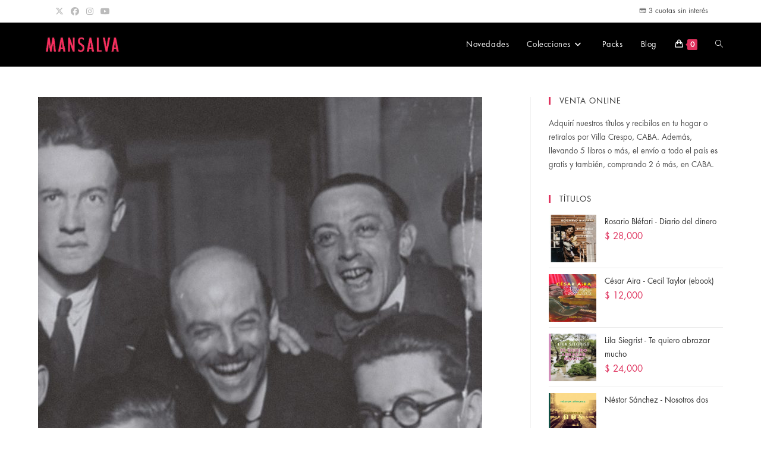

--- FILE ---
content_type: text/html; charset=UTF-8
request_url: https://mansalva.com.ar/?attachment_id=64782
body_size: 20719
content:
<!DOCTYPE html>
<html class="html" lang="es">
<head>
	<meta charset="UTF-8">
	<link rel="profile" href="https://gmpg.org/xfn/11">

	<meta name='robots' content='index, follow, max-image-preview:large, max-snippet:-1, max-video-preview:-1' />
	<style>img:is([sizes="auto" i], [sizes^="auto," i]) { contain-intrinsic-size: 3000px 1500px }</style>
	<meta name="viewport" content="width=device-width, initial-scale=1">
<!-- Google Tag Manager by PYS -->
    <script data-cfasync="false" data-pagespeed-no-defer>
	    window.dataLayerPYS = window.dataLayerPYS || [];
	</script>
<!-- End Google Tag Manager by PYS -->
	<!-- This site is optimized with the Yoast SEO plugin v26.1.1 - https://yoast.com/wordpress/plugins/seo/ -->
	<title>Teatro Dada - MANSALVA</title>
	<link rel="canonical" href="https://mansalva.com.ar/" />
	<meta property="og:locale" content="es_ES" />
	<meta property="og:type" content="article" />
	<meta property="og:title" content="Teatro Dada - MANSALVA" />
	<meta property="og:url" content="https://mansalva.com.ar/" />
	<meta property="og:site_name" content="MANSALVA" />
	<meta property="article:publisher" content="https://www.facebook.com/pages/Editorial-Mansalva/213293518726501?fref=ts" />
	<meta property="article:modified_time" content="2022-10-11T03:57:47+00:00" />
	<meta property="og:image" content="https://mansalva.com.ar" />
	<meta property="og:image:width" content="1594" />
	<meta property="og:image:height" content="2560" />
	<meta property="og:image:type" content="image/jpeg" />
	<meta name="twitter:card" content="summary_large_image" />
	<meta name="twitter:site" content="@MANSALVA_" />
	<script type="application/ld+json" class="yoast-schema-graph">{"@context":"https://schema.org","@graph":[{"@type":"WebPage","@id":"https://mansalva.com.ar/","url":"https://mansalva.com.ar/","name":"Teatro Dada - MANSALVA","isPartOf":{"@id":"https://mansalva.com.ar/#website"},"primaryImageOfPage":{"@id":"https://mansalva.com.ar/#primaryimage"},"image":{"@id":"https://mansalva.com.ar/#primaryimage"},"thumbnailUrl":"https://mansalva.com.ar/wp-content/uploads/2022/10/18_ep_TeatroDada-scaled-scaled.jpg","datePublished":"2022-10-11T03:57:32+00:00","dateModified":"2022-10-11T03:57:47+00:00","breadcrumb":{"@id":"https://mansalva.com.ar/#breadcrumb"},"inLanguage":"es","potentialAction":[{"@type":"ReadAction","target":["https://mansalva.com.ar/"]}]},{"@type":"ImageObject","inLanguage":"es","@id":"https://mansalva.com.ar/#primaryimage","url":"https://mansalva.com.ar/wp-content/uploads/2022/10/18_ep_TeatroDada-scaled-scaled.jpg","contentUrl":"https://mansalva.com.ar/wp-content/uploads/2022/10/18_ep_TeatroDada-scaled-scaled.jpg","width":747,"height":1200},{"@type":"BreadcrumbList","@id":"https://mansalva.com.ar/#breadcrumb","itemListElement":[{"@type":"ListItem","position":1,"name":"Portada","item":"https://mansalva.com.ar/"},{"@type":"ListItem","position":2,"name":"Teatro Dadá","item":"https://mansalva.com.ar/producto/teatro-dada/"},{"@type":"ListItem","position":3,"name":"Teatro Dada"}]},{"@type":"WebSite","@id":"https://mansalva.com.ar/#website","url":"https://mansalva.com.ar/","name":"MANSALVA","description":"","publisher":{"@id":"https://mansalva.com.ar/#organization"},"potentialAction":[{"@type":"SearchAction","target":{"@type":"EntryPoint","urlTemplate":"https://mansalva.com.ar/?s={search_term_string}"},"query-input":{"@type":"PropertyValueSpecification","valueRequired":true,"valueName":"search_term_string"}}],"inLanguage":"es"},{"@type":"Organization","@id":"https://mansalva.com.ar/#organization","name":"Editorial Mansalva","url":"https://mansalva.com.ar/","logo":{"@type":"ImageObject","inLanguage":"es","@id":"https://mansalva.com.ar/#/schema/logo/image/","url":"https://mansalva.com.ar/wp-content/uploads/2015/05/LOGO-WEB-1-555e6acdv1_site_icon.png","contentUrl":"https://mansalva.com.ar/wp-content/uploads/2015/05/LOGO-WEB-1-555e6acdv1_site_icon.png","width":512,"height":512,"caption":"Editorial Mansalva"},"image":{"@id":"https://mansalva.com.ar/#/schema/logo/image/"},"sameAs":["https://www.facebook.com/pages/Editorial-Mansalva/213293518726501?fref=ts","https://x.com/MANSALVA_","https://www.instagram.com/editorialmansalva/"]}]}</script>
	<!-- / Yoast SEO plugin. -->


<link rel="alternate" type="application/rss+xml" title="MANSALVA &raquo; Feed" href="https://mansalva.com.ar/feed/" />
<link rel="alternate" type="application/rss+xml" title="MANSALVA &raquo; Feed de los comentarios" href="https://mansalva.com.ar/comments/feed/" />
<link rel="alternate" type="application/rss+xml" title="MANSALVA &raquo; Comentario Teatro Dada del feed" href="https://mansalva.com.ar/?attachment_id=64782/feed/" />
<script type="99ce59b9a3fb57be0061984c-text/javascript">
window._wpemojiSettings = {"baseUrl":"https:\/\/s.w.org\/images\/core\/emoji\/16.0.1\/72x72\/","ext":".png","svgUrl":"https:\/\/s.w.org\/images\/core\/emoji\/16.0.1\/svg\/","svgExt":".svg","source":{"concatemoji":"https:\/\/mansalva.com.ar\/wp-includes\/js\/wp-emoji-release.min.js?ver=6.8.3"}};
/*! This file is auto-generated */
!function(s,n){var o,i,e;function c(e){try{var t={supportTests:e,timestamp:(new Date).valueOf()};sessionStorage.setItem(o,JSON.stringify(t))}catch(e){}}function p(e,t,n){e.clearRect(0,0,e.canvas.width,e.canvas.height),e.fillText(t,0,0);var t=new Uint32Array(e.getImageData(0,0,e.canvas.width,e.canvas.height).data),a=(e.clearRect(0,0,e.canvas.width,e.canvas.height),e.fillText(n,0,0),new Uint32Array(e.getImageData(0,0,e.canvas.width,e.canvas.height).data));return t.every(function(e,t){return e===a[t]})}function u(e,t){e.clearRect(0,0,e.canvas.width,e.canvas.height),e.fillText(t,0,0);for(var n=e.getImageData(16,16,1,1),a=0;a<n.data.length;a++)if(0!==n.data[a])return!1;return!0}function f(e,t,n,a){switch(t){case"flag":return n(e,"\ud83c\udff3\ufe0f\u200d\u26a7\ufe0f","\ud83c\udff3\ufe0f\u200b\u26a7\ufe0f")?!1:!n(e,"\ud83c\udde8\ud83c\uddf6","\ud83c\udde8\u200b\ud83c\uddf6")&&!n(e,"\ud83c\udff4\udb40\udc67\udb40\udc62\udb40\udc65\udb40\udc6e\udb40\udc67\udb40\udc7f","\ud83c\udff4\u200b\udb40\udc67\u200b\udb40\udc62\u200b\udb40\udc65\u200b\udb40\udc6e\u200b\udb40\udc67\u200b\udb40\udc7f");case"emoji":return!a(e,"\ud83e\udedf")}return!1}function g(e,t,n,a){var r="undefined"!=typeof WorkerGlobalScope&&self instanceof WorkerGlobalScope?new OffscreenCanvas(300,150):s.createElement("canvas"),o=r.getContext("2d",{willReadFrequently:!0}),i=(o.textBaseline="top",o.font="600 32px Arial",{});return e.forEach(function(e){i[e]=t(o,e,n,a)}),i}function t(e){var t=s.createElement("script");t.src=e,t.defer=!0,s.head.appendChild(t)}"undefined"!=typeof Promise&&(o="wpEmojiSettingsSupports",i=["flag","emoji"],n.supports={everything:!0,everythingExceptFlag:!0},e=new Promise(function(e){s.addEventListener("DOMContentLoaded",e,{once:!0})}),new Promise(function(t){var n=function(){try{var e=JSON.parse(sessionStorage.getItem(o));if("object"==typeof e&&"number"==typeof e.timestamp&&(new Date).valueOf()<e.timestamp+604800&&"object"==typeof e.supportTests)return e.supportTests}catch(e){}return null}();if(!n){if("undefined"!=typeof Worker&&"undefined"!=typeof OffscreenCanvas&&"undefined"!=typeof URL&&URL.createObjectURL&&"undefined"!=typeof Blob)try{var e="postMessage("+g.toString()+"("+[JSON.stringify(i),f.toString(),p.toString(),u.toString()].join(",")+"));",a=new Blob([e],{type:"text/javascript"}),r=new Worker(URL.createObjectURL(a),{name:"wpTestEmojiSupports"});return void(r.onmessage=function(e){c(n=e.data),r.terminate(),t(n)})}catch(e){}c(n=g(i,f,p,u))}t(n)}).then(function(e){for(var t in e)n.supports[t]=e[t],n.supports.everything=n.supports.everything&&n.supports[t],"flag"!==t&&(n.supports.everythingExceptFlag=n.supports.everythingExceptFlag&&n.supports[t]);n.supports.everythingExceptFlag=n.supports.everythingExceptFlag&&!n.supports.flag,n.DOMReady=!1,n.readyCallback=function(){n.DOMReady=!0}}).then(function(){return e}).then(function(){var e;n.supports.everything||(n.readyCallback(),(e=n.source||{}).concatemoji?t(e.concatemoji):e.wpemoji&&e.twemoji&&(t(e.twemoji),t(e.wpemoji)))}))}((window,document),window._wpemojiSettings);
</script>
<style id='wp-emoji-styles-inline-css'>

	img.wp-smiley, img.emoji {
		display: inline !important;
		border: none !important;
		box-shadow: none !important;
		height: 1em !important;
		width: 1em !important;
		margin: 0 0.07em !important;
		vertical-align: -0.1em !important;
		background: none !important;
		padding: 0 !important;
	}
</style>
<link rel='stylesheet' id='wp-block-library-css' href='https://mansalva.com.ar/wp-includes/css/dist/block-library/style.min.css?ver=6.8.3' media='all' />
<style id='wp-block-library-theme-inline-css'>
.wp-block-audio :where(figcaption){color:#555;font-size:13px;text-align:center}.is-dark-theme .wp-block-audio :where(figcaption){color:#ffffffa6}.wp-block-audio{margin:0 0 1em}.wp-block-code{border:1px solid #ccc;border-radius:4px;font-family:Menlo,Consolas,monaco,monospace;padding:.8em 1em}.wp-block-embed :where(figcaption){color:#555;font-size:13px;text-align:center}.is-dark-theme .wp-block-embed :where(figcaption){color:#ffffffa6}.wp-block-embed{margin:0 0 1em}.blocks-gallery-caption{color:#555;font-size:13px;text-align:center}.is-dark-theme .blocks-gallery-caption{color:#ffffffa6}:root :where(.wp-block-image figcaption){color:#555;font-size:13px;text-align:center}.is-dark-theme :root :where(.wp-block-image figcaption){color:#ffffffa6}.wp-block-image{margin:0 0 1em}.wp-block-pullquote{border-bottom:4px solid;border-top:4px solid;color:currentColor;margin-bottom:1.75em}.wp-block-pullquote cite,.wp-block-pullquote footer,.wp-block-pullquote__citation{color:currentColor;font-size:.8125em;font-style:normal;text-transform:uppercase}.wp-block-quote{border-left:.25em solid;margin:0 0 1.75em;padding-left:1em}.wp-block-quote cite,.wp-block-quote footer{color:currentColor;font-size:.8125em;font-style:normal;position:relative}.wp-block-quote:where(.has-text-align-right){border-left:none;border-right:.25em solid;padding-left:0;padding-right:1em}.wp-block-quote:where(.has-text-align-center){border:none;padding-left:0}.wp-block-quote.is-large,.wp-block-quote.is-style-large,.wp-block-quote:where(.is-style-plain){border:none}.wp-block-search .wp-block-search__label{font-weight:700}.wp-block-search__button{border:1px solid #ccc;padding:.375em .625em}:where(.wp-block-group.has-background){padding:1.25em 2.375em}.wp-block-separator.has-css-opacity{opacity:.4}.wp-block-separator{border:none;border-bottom:2px solid;margin-left:auto;margin-right:auto}.wp-block-separator.has-alpha-channel-opacity{opacity:1}.wp-block-separator:not(.is-style-wide):not(.is-style-dots){width:100px}.wp-block-separator.has-background:not(.is-style-dots){border-bottom:none;height:1px}.wp-block-separator.has-background:not(.is-style-wide):not(.is-style-dots){height:2px}.wp-block-table{margin:0 0 1em}.wp-block-table td,.wp-block-table th{word-break:normal}.wp-block-table :where(figcaption){color:#555;font-size:13px;text-align:center}.is-dark-theme .wp-block-table :where(figcaption){color:#ffffffa6}.wp-block-video :where(figcaption){color:#555;font-size:13px;text-align:center}.is-dark-theme .wp-block-video :where(figcaption){color:#ffffffa6}.wp-block-video{margin:0 0 1em}:root :where(.wp-block-template-part.has-background){margin-bottom:0;margin-top:0;padding:1.25em 2.375em}
</style>
<style id='classic-theme-styles-inline-css'>
/*! This file is auto-generated */
.wp-block-button__link{color:#fff;background-color:#32373c;border-radius:9999px;box-shadow:none;text-decoration:none;padding:calc(.667em + 2px) calc(1.333em + 2px);font-size:1.125em}.wp-block-file__button{background:#32373c;color:#fff;text-decoration:none}
</style>
<style id='global-styles-inline-css'>
:root{--wp--preset--aspect-ratio--square: 1;--wp--preset--aspect-ratio--4-3: 4/3;--wp--preset--aspect-ratio--3-4: 3/4;--wp--preset--aspect-ratio--3-2: 3/2;--wp--preset--aspect-ratio--2-3: 2/3;--wp--preset--aspect-ratio--16-9: 16/9;--wp--preset--aspect-ratio--9-16: 9/16;--wp--preset--color--black: #000000;--wp--preset--color--cyan-bluish-gray: #abb8c3;--wp--preset--color--white: #ffffff;--wp--preset--color--pale-pink: #f78da7;--wp--preset--color--vivid-red: #cf2e2e;--wp--preset--color--luminous-vivid-orange: #ff6900;--wp--preset--color--luminous-vivid-amber: #fcb900;--wp--preset--color--light-green-cyan: #7bdcb5;--wp--preset--color--vivid-green-cyan: #00d084;--wp--preset--color--pale-cyan-blue: #8ed1fc;--wp--preset--color--vivid-cyan-blue: #0693e3;--wp--preset--color--vivid-purple: #9b51e0;--wp--preset--gradient--vivid-cyan-blue-to-vivid-purple: linear-gradient(135deg,rgba(6,147,227,1) 0%,rgb(155,81,224) 100%);--wp--preset--gradient--light-green-cyan-to-vivid-green-cyan: linear-gradient(135deg,rgb(122,220,180) 0%,rgb(0,208,130) 100%);--wp--preset--gradient--luminous-vivid-amber-to-luminous-vivid-orange: linear-gradient(135deg,rgba(252,185,0,1) 0%,rgba(255,105,0,1) 100%);--wp--preset--gradient--luminous-vivid-orange-to-vivid-red: linear-gradient(135deg,rgba(255,105,0,1) 0%,rgb(207,46,46) 100%);--wp--preset--gradient--very-light-gray-to-cyan-bluish-gray: linear-gradient(135deg,rgb(238,238,238) 0%,rgb(169,184,195) 100%);--wp--preset--gradient--cool-to-warm-spectrum: linear-gradient(135deg,rgb(74,234,220) 0%,rgb(151,120,209) 20%,rgb(207,42,186) 40%,rgb(238,44,130) 60%,rgb(251,105,98) 80%,rgb(254,248,76) 100%);--wp--preset--gradient--blush-light-purple: linear-gradient(135deg,rgb(255,206,236) 0%,rgb(152,150,240) 100%);--wp--preset--gradient--blush-bordeaux: linear-gradient(135deg,rgb(254,205,165) 0%,rgb(254,45,45) 50%,rgb(107,0,62) 100%);--wp--preset--gradient--luminous-dusk: linear-gradient(135deg,rgb(255,203,112) 0%,rgb(199,81,192) 50%,rgb(65,88,208) 100%);--wp--preset--gradient--pale-ocean: linear-gradient(135deg,rgb(255,245,203) 0%,rgb(182,227,212) 50%,rgb(51,167,181) 100%);--wp--preset--gradient--electric-grass: linear-gradient(135deg,rgb(202,248,128) 0%,rgb(113,206,126) 100%);--wp--preset--gradient--midnight: linear-gradient(135deg,rgb(2,3,129) 0%,rgb(40,116,252) 100%);--wp--preset--font-size--small: 13px;--wp--preset--font-size--medium: 20px;--wp--preset--font-size--large: 36px;--wp--preset--font-size--x-large: 42px;--wp--preset--spacing--20: 0.44rem;--wp--preset--spacing--30: 0.67rem;--wp--preset--spacing--40: 1rem;--wp--preset--spacing--50: 1.5rem;--wp--preset--spacing--60: 2.25rem;--wp--preset--spacing--70: 3.38rem;--wp--preset--spacing--80: 5.06rem;--wp--preset--shadow--natural: 6px 6px 9px rgba(0, 0, 0, 0.2);--wp--preset--shadow--deep: 12px 12px 50px rgba(0, 0, 0, 0.4);--wp--preset--shadow--sharp: 6px 6px 0px rgba(0, 0, 0, 0.2);--wp--preset--shadow--outlined: 6px 6px 0px -3px rgba(255, 255, 255, 1), 6px 6px rgba(0, 0, 0, 1);--wp--preset--shadow--crisp: 6px 6px 0px rgba(0, 0, 0, 1);}:where(.is-layout-flex){gap: 0.5em;}:where(.is-layout-grid){gap: 0.5em;}body .is-layout-flex{display: flex;}.is-layout-flex{flex-wrap: wrap;align-items: center;}.is-layout-flex > :is(*, div){margin: 0;}body .is-layout-grid{display: grid;}.is-layout-grid > :is(*, div){margin: 0;}:where(.wp-block-columns.is-layout-flex){gap: 2em;}:where(.wp-block-columns.is-layout-grid){gap: 2em;}:where(.wp-block-post-template.is-layout-flex){gap: 1.25em;}:where(.wp-block-post-template.is-layout-grid){gap: 1.25em;}.has-black-color{color: var(--wp--preset--color--black) !important;}.has-cyan-bluish-gray-color{color: var(--wp--preset--color--cyan-bluish-gray) !important;}.has-white-color{color: var(--wp--preset--color--white) !important;}.has-pale-pink-color{color: var(--wp--preset--color--pale-pink) !important;}.has-vivid-red-color{color: var(--wp--preset--color--vivid-red) !important;}.has-luminous-vivid-orange-color{color: var(--wp--preset--color--luminous-vivid-orange) !important;}.has-luminous-vivid-amber-color{color: var(--wp--preset--color--luminous-vivid-amber) !important;}.has-light-green-cyan-color{color: var(--wp--preset--color--light-green-cyan) !important;}.has-vivid-green-cyan-color{color: var(--wp--preset--color--vivid-green-cyan) !important;}.has-pale-cyan-blue-color{color: var(--wp--preset--color--pale-cyan-blue) !important;}.has-vivid-cyan-blue-color{color: var(--wp--preset--color--vivid-cyan-blue) !important;}.has-vivid-purple-color{color: var(--wp--preset--color--vivid-purple) !important;}.has-black-background-color{background-color: var(--wp--preset--color--black) !important;}.has-cyan-bluish-gray-background-color{background-color: var(--wp--preset--color--cyan-bluish-gray) !important;}.has-white-background-color{background-color: var(--wp--preset--color--white) !important;}.has-pale-pink-background-color{background-color: var(--wp--preset--color--pale-pink) !important;}.has-vivid-red-background-color{background-color: var(--wp--preset--color--vivid-red) !important;}.has-luminous-vivid-orange-background-color{background-color: var(--wp--preset--color--luminous-vivid-orange) !important;}.has-luminous-vivid-amber-background-color{background-color: var(--wp--preset--color--luminous-vivid-amber) !important;}.has-light-green-cyan-background-color{background-color: var(--wp--preset--color--light-green-cyan) !important;}.has-vivid-green-cyan-background-color{background-color: var(--wp--preset--color--vivid-green-cyan) !important;}.has-pale-cyan-blue-background-color{background-color: var(--wp--preset--color--pale-cyan-blue) !important;}.has-vivid-cyan-blue-background-color{background-color: var(--wp--preset--color--vivid-cyan-blue) !important;}.has-vivid-purple-background-color{background-color: var(--wp--preset--color--vivid-purple) !important;}.has-black-border-color{border-color: var(--wp--preset--color--black) !important;}.has-cyan-bluish-gray-border-color{border-color: var(--wp--preset--color--cyan-bluish-gray) !important;}.has-white-border-color{border-color: var(--wp--preset--color--white) !important;}.has-pale-pink-border-color{border-color: var(--wp--preset--color--pale-pink) !important;}.has-vivid-red-border-color{border-color: var(--wp--preset--color--vivid-red) !important;}.has-luminous-vivid-orange-border-color{border-color: var(--wp--preset--color--luminous-vivid-orange) !important;}.has-luminous-vivid-amber-border-color{border-color: var(--wp--preset--color--luminous-vivid-amber) !important;}.has-light-green-cyan-border-color{border-color: var(--wp--preset--color--light-green-cyan) !important;}.has-vivid-green-cyan-border-color{border-color: var(--wp--preset--color--vivid-green-cyan) !important;}.has-pale-cyan-blue-border-color{border-color: var(--wp--preset--color--pale-cyan-blue) !important;}.has-vivid-cyan-blue-border-color{border-color: var(--wp--preset--color--vivid-cyan-blue) !important;}.has-vivid-purple-border-color{border-color: var(--wp--preset--color--vivid-purple) !important;}.has-vivid-cyan-blue-to-vivid-purple-gradient-background{background: var(--wp--preset--gradient--vivid-cyan-blue-to-vivid-purple) !important;}.has-light-green-cyan-to-vivid-green-cyan-gradient-background{background: var(--wp--preset--gradient--light-green-cyan-to-vivid-green-cyan) !important;}.has-luminous-vivid-amber-to-luminous-vivid-orange-gradient-background{background: var(--wp--preset--gradient--luminous-vivid-amber-to-luminous-vivid-orange) !important;}.has-luminous-vivid-orange-to-vivid-red-gradient-background{background: var(--wp--preset--gradient--luminous-vivid-orange-to-vivid-red) !important;}.has-very-light-gray-to-cyan-bluish-gray-gradient-background{background: var(--wp--preset--gradient--very-light-gray-to-cyan-bluish-gray) !important;}.has-cool-to-warm-spectrum-gradient-background{background: var(--wp--preset--gradient--cool-to-warm-spectrum) !important;}.has-blush-light-purple-gradient-background{background: var(--wp--preset--gradient--blush-light-purple) !important;}.has-blush-bordeaux-gradient-background{background: var(--wp--preset--gradient--blush-bordeaux) !important;}.has-luminous-dusk-gradient-background{background: var(--wp--preset--gradient--luminous-dusk) !important;}.has-pale-ocean-gradient-background{background: var(--wp--preset--gradient--pale-ocean) !important;}.has-electric-grass-gradient-background{background: var(--wp--preset--gradient--electric-grass) !important;}.has-midnight-gradient-background{background: var(--wp--preset--gradient--midnight) !important;}.has-small-font-size{font-size: var(--wp--preset--font-size--small) !important;}.has-medium-font-size{font-size: var(--wp--preset--font-size--medium) !important;}.has-large-font-size{font-size: var(--wp--preset--font-size--large) !important;}.has-x-large-font-size{font-size: var(--wp--preset--font-size--x-large) !important;}
:where(.wp-block-post-template.is-layout-flex){gap: 1.25em;}:where(.wp-block-post-template.is-layout-grid){gap: 1.25em;}
:where(.wp-block-columns.is-layout-flex){gap: 2em;}:where(.wp-block-columns.is-layout-grid){gap: 2em;}
:root :where(.wp-block-pullquote){font-size: 1.5em;line-height: 1.6;}
</style>
<link rel='stylesheet' id='uaf_client_css-css' href='https://mansalva.com.ar/wp-content/uploads/useanyfont/uaf.css?ver=1756341283' media='all' />
<style id='woocommerce-inline-inline-css'>
.woocommerce form .form-row .required { visibility: visible; }
</style>
<link rel='stylesheet' id='aws-style-css' href='https://mansalva.com.ar/wp-content/plugins/advanced-woo-search/assets/css/common.min.css?ver=3.45' media='all' />
<link rel='stylesheet' id='brands-styles-css' href='https://mansalva.com.ar/wp-content/plugins/woocommerce/assets/css/brands.css?ver=10.2.2' media='all' />
<link rel='stylesheet' id='oceanwp-style-css' href='https://mansalva.com.ar/wp-content/themes/oceanwp/assets/css/style.min.css?ver=1.0' media='all' />
<link rel='stylesheet' id='child-style-css' href='https://mansalva.com.ar/wp-content/themes/oceanwp-child-theme-master/style.css?ver=6.8.3' media='all' />
<link rel='stylesheet' id='oceanwp-woo-mini-cart-css' href='https://mansalva.com.ar/wp-content/themes/oceanwp/assets/css/woo/woo-mini-cart.min.css?ver=6.8.3' media='all' />
<link rel='stylesheet' id='font-awesome-css' href='https://mansalva.com.ar/wp-content/themes/oceanwp/assets/fonts/fontawesome/css/all.min.css?ver=6.7.2' media='all' />
<link rel='stylesheet' id='simple-line-icons-css' href='https://mansalva.com.ar/wp-content/themes/oceanwp/assets/css/third/simple-line-icons.min.css?ver=2.4.0' media='all' />
<link rel='stylesheet' id='oceanwp-woocommerce-css' href='https://mansalva.com.ar/wp-content/themes/oceanwp/assets/css/woo/woocommerce.min.css?ver=6.8.3' media='all' />
<link rel='stylesheet' id='oceanwp-woo-star-font-css' href='https://mansalva.com.ar/wp-content/themes/oceanwp/assets/css/woo/woo-star-font.min.css?ver=6.8.3' media='all' />
<script id="jquery-core-js-extra" type="99ce59b9a3fb57be0061984c-text/javascript">
var pysFacebookRest = {"restApiUrl":"https:\/\/mansalva.com.ar\/wp-json\/pys-facebook\/v1\/event","debug":""};
</script>
<script src="https://mansalva.com.ar/wp-includes/js/jquery/jquery.min.js?ver=3.7.1" id="jquery-core-js" type="99ce59b9a3fb57be0061984c-text/javascript"></script>
<script src="https://mansalva.com.ar/wp-includes/js/jquery/jquery-migrate.min.js?ver=3.4.1" id="jquery-migrate-js" type="99ce59b9a3fb57be0061984c-text/javascript"></script>
<script src="https://mansalva.com.ar/wp-content/plugins/woocommerce/assets/js/jquery-blockui/jquery.blockUI.min.js?ver=2.7.0-wc.10.2.2" id="jquery-blockui-js" defer data-wp-strategy="defer" type="99ce59b9a3fb57be0061984c-text/javascript"></script>
<script src="https://mansalva.com.ar/wp-content/plugins/woocommerce/assets/js/js-cookie/js.cookie.min.js?ver=2.1.4-wc.10.2.2" id="js-cookie-js" defer data-wp-strategy="defer" type="99ce59b9a3fb57be0061984c-text/javascript"></script>
<script id="woocommerce-js-extra" type="99ce59b9a3fb57be0061984c-text/javascript">
var woocommerce_params = {"ajax_url":"\/wp-admin\/admin-ajax.php","wc_ajax_url":"\/?wc-ajax=%%endpoint%%","i18n_password_show":"Mostrar contrase\u00f1a","i18n_password_hide":"Ocultar contrase\u00f1a"};
</script>
<script src="https://mansalva.com.ar/wp-content/plugins/woocommerce/assets/js/frontend/woocommerce.min.js?ver=10.2.2" id="woocommerce-js" defer data-wp-strategy="defer" type="99ce59b9a3fb57be0061984c-text/javascript"></script>
<script id="wc-cart-fragments-js-extra" type="99ce59b9a3fb57be0061984c-text/javascript">
var wc_cart_fragments_params = {"ajax_url":"\/wp-admin\/admin-ajax.php","wc_ajax_url":"\/?wc-ajax=%%endpoint%%","cart_hash_key":"wc_cart_hash_417e08aa4a479947aaaf62780fb444e1","fragment_name":"wc_fragments_417e08aa4a479947aaaf62780fb444e1","request_timeout":"5000"};
</script>
<script src="https://mansalva.com.ar/wp-content/plugins/woocommerce/assets/js/frontend/cart-fragments.min.js?ver=10.2.2" id="wc-cart-fragments-js" defer data-wp-strategy="defer" type="99ce59b9a3fb57be0061984c-text/javascript"></script>
<link rel="https://api.w.org/" href="https://mansalva.com.ar/wp-json/" /><link rel="alternate" title="JSON" type="application/json" href="https://mansalva.com.ar/wp-json/wp/v2/media/64782" /><link rel="EditURI" type="application/rsd+xml" title="RSD" href="https://mansalva.com.ar/xmlrpc.php?rsd" />
<meta name="generator" content="WordPress 6.8.3" />
<meta name="generator" content="WooCommerce 10.2.2" />
<link rel='shortlink' href='https://mansalva.com.ar/?p=64782' />
<link rel="alternate" title="oEmbed (JSON)" type="application/json+oembed" href="https://mansalva.com.ar/wp-json/oembed/1.0/embed?url=https%3A%2F%2Fmansalva.com.ar%2F%3Fattachment_id%3D64782" />
<link rel="alternate" title="oEmbed (XML)" type="text/xml+oembed" href="https://mansalva.com.ar/wp-json/oembed/1.0/embed?url=https%3A%2F%2Fmansalva.com.ar%2F%3Fattachment_id%3D64782&#038;format=xml" />
<style type="text/css" id="simple-css-output">@media only screen and (max-width: 1023px) { div#footer-inner { display: none;} body .oceanwp-row .span_1_of_3 { width: 100%;} p.price { text-align: center;} .woocommerce div.product p.price { margin: 13px 0 !important; text-align: center;} h2.single-post-title.entry-title { text-align:center; } #main #content-wrap { padding-top: 28px;} .woocommerce .summary .q_tabs.woocommerce-tabs ul { display: inline-block; width: 100%;}.descMob { display: none;}.blog_holder article .post_image, .blog_holder article .post_image img, .blog_holder article .post_image>a { width: 66%!important;}.q_tabs.boxed .tabs-nav li a { text-align: center!important;}.q_tabs .tabs-nav, .q_tabs .tabs-nav li { width: 100%!important; text-align: center;}.q_tabs.boxed .tabs-container { padding: 0!important}}.woocommerce table.cart td.actions>.checkout-button, .woocommerce-page table.cart td.actions>.checkout-button { background-color: #df315d; color: white; text-align: center; }.woocommerce table.cart td.actions>.checkout-button:hover, .woocommerce-page table.cart td.actions>.checkout-button:hover { background-color: white; color: #df315d; border-color: #df315d;}.woocommerce.single-product button.single_add_to_cart_button:hover { background-color: white; color: #df315d; border-color: #df315d;}.woocommerce.single-product button.single_add_to_cart_button { color: #fff; background-color: #df315d; border-color: #df315d;}.woocommerce button.button, .woocommerce-page button.button { color: #fff; background-color: #df315d; border-color: #df315d;}.woocommerce button.button:hover, .woocommerce-page button.button:hover { background-color: white; color: #df315d; border: 3px solid #df315d;}}@media only screen and (max-width: 767px) {#top-bar-content, #top-bar-social-alt { display: none;} .woocommerce div.product p.price { margin: 13px 0 !important;}.owp-product-nav-wrap { display: none!important;}.post-type-archive-product.woocommerce .woocommerce-result-count { display: none;}aside.sidebar .widget h4 {text-align: center;}.yikes-custom-woo-tab-title{ display: none;}#place_order { color: white;}.woocommerce-page ul.products li.product .product_info_box, .woocommerce ul.products li.product .product_info_box { background-color: #fff; padding: 20px 22px 21px 30px; max-width: 189px;}p.price { text-align: center;} .woocommerce div.product p.price { margin: 13px 0 !important; text-align: center;} }.woocommerce .related.products h2 { display: none; text-transform: none!important;}.dropdown-menu ul li a.menu-link { color: black!important;}.woocommerce .upsells.products h2 { text-align: center;}.woocommerce div.product .woocommerce-tabs .panel h2:first-child { display: none;}.dropdown-menu .sub-menu, #searchform-dropdown, .current-shop-items-dropdown { background-color: #ffffff!important;}#footer-bottom.no-footer-nav #copyright { display: none!important;}.q_tabs .tabs-nav li a { background-color: #bdbbbd;}#ship-to-different-address { display: none;}.woocommerce form.checkout .col2-set .form-row.notes textarea { margin-top: 61px;}@media only screen and (min-width: 1024px) { .woocommerce div.product div.summary .price del { font-size: 15px; color: #ababab;} p.price { font-size: 16px!important;}span.woocommerce-Price-amount.amount { font-size: 15px!important;} h2.single-post-title.product_title.entry-title { text-align: left;} ul.woo-entry-inner.clr { max-width: 189px;} .woocommerce div.product .woocommerce-tabs { padding-top: 30px; clear: both; width: 50%; margin: auto;} div.woocommerce-billing-fields__field-wrapper { width: 80%;} .content.content_top_margin_none { padding-top: 15px!important;} .content.content_top_margin { margin-top: 140px !important;} div.container_inner.default_template_holder.clearfix { padding-top: 0px!important;}.woocommerce p.form-row, .woocommerce-account .woocommerce form { margin-bottom: 20px;}.woocommerce-page ul.products li.product .product_info_box, .woocommerce ul.products li.product .product_info_box { background-color: #fff; padding: 20px 22px 21px 10px!important; max-width: 189px;} #nav-menu-item-29232 { display: none;}.descDesk { display: none;}}.woocommerce #payment ul.payment_methods li label img {width: 100px;}#billing_company_field{ display: none!important;}.woocommerce-form-login-toggle {display: none!important;}@media only screen and (max-width: 480px) {a.qbutton.add-to-cart-button.button.product_type_simple.add_to_cart_button.ajax_add_to_cart { display: none;}}.woocommerce-page ul.products li.product .product_info_box, .woocommerce ul.products li.product .product_info_box { background-color: #fff; padding: 20px 22px 21px 60px;}[name="calc_shipping"] { color: white!important;}.sticky { position: fixed; top: 0; width: 100%;}.woocommerce-page .woocommerce_with_sidebar ul.products li.product { margin: -1px 3.50140056022409% 25px 0;}.tagsStock {background-color: #fff; color: #df315d; position: relative; display: inline-block; width: auto; height: 31px; line-height: 32px; margin: 4px; padding: 0px 13px; font-family: inherit; font-size: 9px; border: 2px solid #df315d; font-weight: 800; text-align: left; text-decoration: none; cursor: pointer; outline: 0; font-style: normal; text-transform: uppercase; text-shadow: none; letter-spacing: 1px; vertical-align: middle; border-radius: 0;}.header_bottom, .header_bottom .container_inner, .header_top, .q_logo, .q_logo a, header .header_top_bottom_holder { position: relative; padding-bottom: 10px;}p#billing_state_field.form-row.form-row-wide.address-field.validate-state { display: none!important;}span.woocommerce-Price-currencySymbol { font-size: 14px;}.woocommerce .product .onsale.out-of-stock-button { height: 22px; width: 80px; margin-left: 31px; background-color: #7a737a; font-style: italic; font-size: 11px; text-transform: none;}#site-logo a.site-logo-text { text-transform: uppercase!important; color: #df315d!important;}#site-header { background-color: #000;}#site-navigation-wrap .dropdown-menu>li>a { color: white;} .woocommerce div.product .product_title { text-transform: uppercase!important;} li.title h2 { font-weight: 500!important; margin: 0!important;} ul.meta.ospm-default.clr { display: none!important;} section#comments.comments-area.clr.has-comments { display: none!important;}h4.widget-title { text-transform: uppercase!important;}.single .entry-title { text-align: center; text-transform: uppercase;}.woocommerce span.onsale { display: none!important;}span.onsale { display: none!important;}</style>
<!-- This website runs the Product Feed PRO for WooCommerce by AdTribes.io plugin - version woocommercesea_option_installed_version -->
	<noscript><style>.woocommerce-product-gallery{ opacity: 1 !important; }</style></noscript>
	<meta name="generator" content="Elementor 3.32.4; features: additional_custom_breakpoints; settings: css_print_method-external, google_font-enabled, font_display-auto">

            <style>
                .oceanwp-theme #searchform-header-replace .aws-container {
                    padding-right: 45px;
                    padding-top: 0;
                }
                .oceanwp-theme #searchform-header-replace .aws-container .aws-search-form .aws-form-btn {
                    background: transparent;
                    border: none;
                }
                .oceanwp-theme #searchform-overlay .aws-container,
                .oceanwp-theme #icon-searchform-overlay .aws-container {
                    position: absolute;
                    top: 50%;
                    left: 0;
                    margin-top: -33px;
                    width: 100%;
                    text-align: center;
                }
                .oceanwp-theme #searchform-overlay .aws-container form,
                .oceanwp-theme #icon-searchform-overlay .aws-container form {
                    position: static;
                }
                .oceanwp-theme #searchform-overlay a.search-overlay-close,
                .oceanwp-theme #icon-searchform-overlay a.search-overlay-close {
                    top: -100px;
                }
                .oceanwp-theme #searchform-overlay .aws-container .aws-search-form,
                .oceanwp-theme #icon-searchform-overlay .aws-container .aws-search-form,
                .oceanwp-theme #searchform-overlay .aws-container .aws-search-form .aws-form-btn,
                .oceanwp-theme #icon-searchform-overlay .aws-container .aws-search-form .aws-form-btn {
                    background: transparent;
                }
                .oceanwp-theme #searchform-overlay .aws-container .aws-search-form .aws-form-btn,
                .oceanwp-theme #icon-searchform-overlay .aws-container .aws-search-form .aws-form-btn {
                    border: none;
                }
                #sidr .aws-container {
                    margin: 30px 20px 0;
                }
                #medium-searchform .aws-container .aws-search-form,
                #vertical-searchform .aws-container .aws-search-form {
                    background: #f5f5f5;
                }
                #medium-searchform .aws-container .aws-search-form .aws-search-field {
                    max-width: 100%;
                }
                #medium-searchform .aws-container .aws-search-form .aws-form-btn,
                #vertical-searchform .aws-container .aws-search-form .aws-form-btn{
                    background: #f5f5f5;
                    border: none;
                }
            </style>

            <script type="99ce59b9a3fb57be0061984c-text/javascript">

                window.addEventListener('load', function() {

                    window.setTimeout(function(){
                        var formOverlay = document.querySelectorAll("#searchform-overlay form, #icon-searchform-overlay form");
                        if ( formOverlay ) {
                            for (var i = 0; i < formOverlay.length; i++) {
                                formOverlay[i].innerHTML += '<a href="#" class="search-overlay-close"><span></span></a>';
                            }
                        }
                    }, 300);

                    jQuery(document).on( 'click', 'a.search-overlay-close', function (e) {

                        jQuery( '#searchform-overlay, #icon-searchform-overlay' ).removeClass( 'active' );
                        jQuery( '#searchform-overlay, #icon-searchform-overlay' ).fadeOut( 200 );

                        setTimeout( function() {
                            jQuery( 'html' ).css( 'overflow', 'visible' );
                        }, 400);

                        jQuery( '.aws-search-result' ).hide();

                    } );

                }, false);

            </script>

        
            <script type="99ce59b9a3fb57be0061984c-text/javascript">

                window.addEventListener('load', function() {
                    var forms = document.querySelectorAll("#searchform-header-replace form,#searchform-overlay form,#sidr .sidr-class-mobile-searchform,#mobile-menu-search form,#site-header form");

                    var awsFormHtml = "<div class=\"aws-container aws-js-seamless\" data-url=\"\/?wc-ajax=aws_action\" data-siteurl=\"https:\/\/mansalva.com.ar\" data-lang=\"\" data-show-loader=\"true\" data-show-more=\"true\" data-show-page=\"true\" data-ajax-search=\"true\" data-show-clear=\"true\" data-mobile-screen=\"false\" data-use-analytics=\"false\" data-min-chars=\"1\" data-buttons-order=\"1\" data-timeout=\"300\" data-is-mobile=\"false\" data-page-id=\"64782\" data-tax=\"\" ><form class=\"aws-search-form\" action=\"https:\/\/mansalva.com.ar\/\" method=\"get\" role=\"search\" ><div class=\"aws-wrapper\"><label class=\"aws-search-label\" for=\"696b4aea56166\">Buscar<\/label><input type=\"search\" name=\"s\" id=\"696b4aea56166\" value=\"\" class=\"aws-search-field\" placeholder=\"Buscar\" autocomplete=\"off\" \/><input type=\"hidden\" name=\"post_type\" value=\"product\"><input type=\"hidden\" name=\"type_aws\" value=\"true\"><div class=\"aws-search-clear\"><span>\u00d7<\/span><\/div><div class=\"aws-loader\"><\/div><\/div><\/form><\/div>";

                    if ( forms ) {

                        for ( var i = 0; i < forms.length; i++ ) {
                            if ( forms[i].parentNode.outerHTML.indexOf('aws-container') === -1 ) {
                                forms[i].outerHTML = awsFormHtml;
                            }
                        }

                        window.setTimeout(function(){
                            jQuery('.aws-js-seamless').each( function() {
                                try {
                                    jQuery(this).aws_search();
                                } catch (error) {
                                    window.setTimeout(function(){
                                        try {
                                            jQuery(this).aws_search();
                                        } catch (error) {}
                                    }, 2000);
                                }
                            });
                        }, 1000);

                    }
                }, false);
            </script>

        			<style>
				.e-con.e-parent:nth-of-type(n+4):not(.e-lazyloaded):not(.e-no-lazyload),
				.e-con.e-parent:nth-of-type(n+4):not(.e-lazyloaded):not(.e-no-lazyload) * {
					background-image: none !important;
				}
				@media screen and (max-height: 1024px) {
					.e-con.e-parent:nth-of-type(n+3):not(.e-lazyloaded):not(.e-no-lazyload),
					.e-con.e-parent:nth-of-type(n+3):not(.e-lazyloaded):not(.e-no-lazyload) * {
						background-image: none !important;
					}
				}
				@media screen and (max-height: 640px) {
					.e-con.e-parent:nth-of-type(n+2):not(.e-lazyloaded):not(.e-no-lazyload),
					.e-con.e-parent:nth-of-type(n+2):not(.e-lazyloaded):not(.e-no-lazyload) * {
						background-image: none !important;
					}
				}
			</style>
			<link rel="icon" href="https://mansalva.com.ar/wp-content/uploads/2015/06/cropped-LOGO-WEB-12-180x180.jpg" sizes="32x32" />
<link rel="icon" href="https://mansalva.com.ar/wp-content/uploads/2015/06/cropped-LOGO-WEB-12-218x218.jpg" sizes="192x192" />
<link rel="apple-touch-icon" href="https://mansalva.com.ar/wp-content/uploads/2015/06/cropped-LOGO-WEB-12-180x180.jpg" />
<meta name="msapplication-TileImage" content="https://mansalva.com.ar/wp-content/uploads/2015/06/cropped-LOGO-WEB-12-300x300.jpg" />
<!-- OceanWP CSS -->
<style type="text/css">
/* Colors */.woocommerce-MyAccount-navigation ul li a:before,.woocommerce-checkout .woocommerce-info a,.woocommerce-checkout #payment ul.payment_methods .wc_payment_method>input[type=radio]:first-child:checked+label:before,.woocommerce-checkout #payment .payment_method_paypal .about_paypal,.woocommerce ul.products li.product li.category a:hover,.woocommerce ul.products li.product .button:hover,.woocommerce ul.products li.product .product-inner .added_to_cart:hover,.product_meta .posted_in a:hover,.product_meta .tagged_as a:hover,.woocommerce div.product .woocommerce-tabs ul.tabs li a:hover,.woocommerce div.product .woocommerce-tabs ul.tabs li.active a,.woocommerce .oceanwp-grid-list a.active,.woocommerce .oceanwp-grid-list a:hover,.woocommerce .oceanwp-off-canvas-filter:hover,.widget_shopping_cart ul.cart_list li .owp-grid-wrap .owp-grid a.remove:hover,.widget_product_categories li a:hover ~ .count,.widget_layered_nav li a:hover ~ .count,.woocommerce ul.products li.product:not(.product-category) .woo-entry-buttons li a:hover,a:hover,a.light:hover,.theme-heading .text::before,.theme-heading .text::after,#top-bar-content >a:hover,#top-bar-social li.oceanwp-email a:hover,#site-navigation-wrap .dropdown-menu >li >a:hover,#site-header.medium-header #medium-searchform button:hover,.oceanwp-mobile-menu-icon a:hover,.blog-entry.post .blog-entry-header .entry-title a:hover,.blog-entry.post .blog-entry-readmore a:hover,.blog-entry.thumbnail-entry .blog-entry-category a,ul.meta li a:hover,.dropcap,.single nav.post-navigation .nav-links .title,body .related-post-title a:hover,body #wp-calendar caption,body .contact-info-widget.default i,body .contact-info-widget.big-icons i,body .custom-links-widget .oceanwp-custom-links li a:hover,body .custom-links-widget .oceanwp-custom-links li a:hover:before,body .posts-thumbnails-widget li a:hover,body .social-widget li.oceanwp-email a:hover,.comment-author .comment-meta .comment-reply-link,#respond #cancel-comment-reply-link:hover,#footer-widgets .footer-box a:hover,#footer-bottom a:hover,#footer-bottom #footer-bottom-menu a:hover,.sidr a:hover,.sidr-class-dropdown-toggle:hover,.sidr-class-menu-item-has-children.active >a,.sidr-class-menu-item-has-children.active >a >.sidr-class-dropdown-toggle,input[type=checkbox]:checked:before{color:#df315d}.woocommerce .oceanwp-grid-list a.active .owp-icon use,.woocommerce .oceanwp-grid-list a:hover .owp-icon use,.single nav.post-navigation .nav-links .title .owp-icon use,.blog-entry.post .blog-entry-readmore a:hover .owp-icon use,body .contact-info-widget.default .owp-icon use,body .contact-info-widget.big-icons .owp-icon use{stroke:#df315d}.woocommerce div.product div.images .open-image,.wcmenucart-details.count,.woocommerce-message a,.woocommerce-error a,.woocommerce-info a,.woocommerce .widget_price_filter .ui-slider .ui-slider-handle,.woocommerce .widget_price_filter .ui-slider .ui-slider-range,.owp-product-nav li a.owp-nav-link:hover,.woocommerce div.product.owp-tabs-layout-vertical .woocommerce-tabs ul.tabs li a:after,.woocommerce .widget_product_categories li.current-cat >a ~ .count,.woocommerce .widget_product_categories li.current-cat >a:before,.woocommerce .widget_layered_nav li.chosen a ~ .count,.woocommerce .widget_layered_nav li.chosen a:before,#owp-checkout-timeline .active .timeline-wrapper,.bag-style:hover .wcmenucart-cart-icon .wcmenucart-count,.show-cart .wcmenucart-cart-icon .wcmenucart-count,.woocommerce ul.products li.product:not(.product-category) .image-wrap .button,input[type="button"],input[type="reset"],input[type="submit"],button[type="submit"],.button,#site-navigation-wrap .dropdown-menu >li.btn >a >span,.thumbnail:hover i,.thumbnail:hover .link-post-svg-icon,.post-quote-content,.omw-modal .omw-close-modal,body .contact-info-widget.big-icons li:hover i,body .contact-info-widget.big-icons li:hover .owp-icon,body div.wpforms-container-full .wpforms-form input[type=submit],body div.wpforms-container-full .wpforms-form button[type=submit],body div.wpforms-container-full .wpforms-form .wpforms-page-button,.woocommerce-cart .wp-element-button,.woocommerce-checkout .wp-element-button,.wp-block-button__link{background-color:#df315d}.current-shop-items-dropdown{border-top-color:#df315d}.woocommerce div.product .woocommerce-tabs ul.tabs li.active a{border-bottom-color:#df315d}.wcmenucart-details.count:before{border-color:#df315d}.woocommerce ul.products li.product .button:hover{border-color:#df315d}.woocommerce ul.products li.product .product-inner .added_to_cart:hover{border-color:#df315d}.woocommerce div.product .woocommerce-tabs ul.tabs li.active a{border-color:#df315d}.woocommerce .oceanwp-grid-list a.active{border-color:#df315d}.woocommerce .oceanwp-grid-list a:hover{border-color:#df315d}.woocommerce .oceanwp-off-canvas-filter:hover{border-color:#df315d}.owp-product-nav li a.owp-nav-link:hover{border-color:#df315d}.widget_shopping_cart_content .buttons .button:first-child:hover{border-color:#df315d}.widget_shopping_cart ul.cart_list li .owp-grid-wrap .owp-grid a.remove:hover{border-color:#df315d}.widget_product_categories li a:hover ~ .count{border-color:#df315d}.woocommerce .widget_product_categories li.current-cat >a ~ .count{border-color:#df315d}.woocommerce .widget_product_categories li.current-cat >a:before{border-color:#df315d}.widget_layered_nav li a:hover ~ .count{border-color:#df315d}.woocommerce .widget_layered_nav li.chosen a ~ .count{border-color:#df315d}.woocommerce .widget_layered_nav li.chosen a:before{border-color:#df315d}#owp-checkout-timeline.arrow .active .timeline-wrapper:before{border-top-color:#df315d;border-bottom-color:#df315d}#owp-checkout-timeline.arrow .active .timeline-wrapper:after{border-left-color:#df315d;border-right-color:#df315d}.bag-style:hover .wcmenucart-cart-icon .wcmenucart-count{border-color:#df315d}.bag-style:hover .wcmenucart-cart-icon .wcmenucart-count:after{border-color:#df315d}.show-cart .wcmenucart-cart-icon .wcmenucart-count{border-color:#df315d}.show-cart .wcmenucart-cart-icon .wcmenucart-count:after{border-color:#df315d}.woocommerce ul.products li.product:not(.product-category) .woo-product-gallery .active a{border-color:#df315d}.woocommerce ul.products li.product:not(.product-category) .woo-product-gallery a:hover{border-color:#df315d}.widget-title{border-color:#df315d}blockquote{border-color:#df315d}.wp-block-quote{border-color:#df315d}#searchform-dropdown{border-color:#df315d}.dropdown-menu .sub-menu{border-color:#df315d}.blog-entry.large-entry .blog-entry-readmore a:hover{border-color:#df315d}.oceanwp-newsletter-form-wrap input[type="email"]:focus{border-color:#df315d}.social-widget li.oceanwp-email a:hover{border-color:#df315d}#respond #cancel-comment-reply-link:hover{border-color:#df315d}body .contact-info-widget.big-icons li:hover i{border-color:#df315d}body .contact-info-widget.big-icons li:hover .owp-icon{border-color:#df315d}#footer-widgets .oceanwp-newsletter-form-wrap input[type="email"]:focus{border-color:#df315d}.woocommerce div.product div.images .open-image:hover,.woocommerce-error a:hover,.woocommerce-info a:hover,.woocommerce-message a:hover,.woocommerce-message a:focus,.woocommerce .button:focus,.woocommerce ul.products li.product:not(.product-category) .image-wrap .button:hover,input[type="button"]:hover,input[type="reset"]:hover,input[type="submit"]:hover,button[type="submit"]:hover,input[type="button"]:focus,input[type="reset"]:focus,input[type="submit"]:focus,button[type="submit"]:focus,.button:hover,.button:focus,#site-navigation-wrap .dropdown-menu >li.btn >a:hover >span,.post-quote-author,.omw-modal .omw-close-modal:hover,body div.wpforms-container-full .wpforms-form input[type=submit]:hover,body div.wpforms-container-full .wpforms-form button[type=submit]:hover,body div.wpforms-container-full .wpforms-form .wpforms-page-button:hover,.woocommerce-cart .wp-element-button:hover,.woocommerce-checkout .wp-element-button:hover,.wp-block-button__link:hover{background-color:#dd0d41}body .theme-button,body input[type="submit"],body button[type="submit"],body button,body .button,body div.wpforms-container-full .wpforms-form input[type=submit],body div.wpforms-container-full .wpforms-form button[type=submit],body div.wpforms-container-full .wpforms-form .wpforms-page-button,.woocommerce-cart .wp-element-button,.woocommerce-checkout .wp-element-button,.wp-block-button__link{border-color:#ffffff}body .theme-button:hover,body input[type="submit"]:hover,body button[type="submit"]:hover,body button:hover,body .button:hover,body div.wpforms-container-full .wpforms-form input[type=submit]:hover,body div.wpforms-container-full .wpforms-form input[type=submit]:active,body div.wpforms-container-full .wpforms-form button[type=submit]:hover,body div.wpforms-container-full .wpforms-form button[type=submit]:active,body div.wpforms-container-full .wpforms-form .wpforms-page-button:hover,body div.wpforms-container-full .wpforms-form .wpforms-page-button:active,.woocommerce-cart .wp-element-button:hover,.woocommerce-checkout .wp-element-button:hover,.wp-block-button__link:hover{border-color:#ffffff}.site-breadcrumbs a:hover,.background-image-page-header .site-breadcrumbs a:hover{color:#df315d}.site-breadcrumbs a:hover .owp-icon use,.background-image-page-header .site-breadcrumbs a:hover .owp-icon use{stroke:#df315d}/* OceanWP Style Settings CSS */.theme-button,input[type="submit"],button[type="submit"],button,.button,body div.wpforms-container-full .wpforms-form input[type=submit],body div.wpforms-container-full .wpforms-form button[type=submit],body div.wpforms-container-full .wpforms-form .wpforms-page-button{border-style:solid}.theme-button,input[type="submit"],button[type="submit"],button,.button,body div.wpforms-container-full .wpforms-form input[type=submit],body div.wpforms-container-full .wpforms-form button[type=submit],body div.wpforms-container-full .wpforms-form .wpforms-page-button{border-width:1px}form input[type="text"],form input[type="password"],form input[type="email"],form input[type="url"],form input[type="date"],form input[type="month"],form input[type="time"],form input[type="datetime"],form input[type="datetime-local"],form input[type="week"],form input[type="number"],form input[type="search"],form input[type="tel"],form input[type="color"],form select,form textarea,.woocommerce .woocommerce-checkout .select2-container--default .select2-selection--single{border-style:solid}body div.wpforms-container-full .wpforms-form input[type=date],body div.wpforms-container-full .wpforms-form input[type=datetime],body div.wpforms-container-full .wpforms-form input[type=datetime-local],body div.wpforms-container-full .wpforms-form input[type=email],body div.wpforms-container-full .wpforms-form input[type=month],body div.wpforms-container-full .wpforms-form input[type=number],body div.wpforms-container-full .wpforms-form input[type=password],body div.wpforms-container-full .wpforms-form input[type=range],body div.wpforms-container-full .wpforms-form input[type=search],body div.wpforms-container-full .wpforms-form input[type=tel],body div.wpforms-container-full .wpforms-form input[type=text],body div.wpforms-container-full .wpforms-form input[type=time],body div.wpforms-container-full .wpforms-form input[type=url],body div.wpforms-container-full .wpforms-form input[type=week],body div.wpforms-container-full .wpforms-form select,body div.wpforms-container-full .wpforms-form textarea{border-style:solid}form input[type="text"],form input[type="password"],form input[type="email"],form input[type="url"],form input[type="date"],form input[type="month"],form input[type="time"],form input[type="datetime"],form input[type="datetime-local"],form input[type="week"],form input[type="number"],form input[type="search"],form input[type="tel"],form input[type="color"],form select,form textarea{border-radius:3px}body div.wpforms-container-full .wpforms-form input[type=date],body div.wpforms-container-full .wpforms-form input[type=datetime],body div.wpforms-container-full .wpforms-form input[type=datetime-local],body div.wpforms-container-full .wpforms-form input[type=email],body div.wpforms-container-full .wpforms-form input[type=month],body div.wpforms-container-full .wpforms-form input[type=number],body div.wpforms-container-full .wpforms-form input[type=password],body div.wpforms-container-full .wpforms-form input[type=range],body div.wpforms-container-full .wpforms-form input[type=search],body div.wpforms-container-full .wpforms-form input[type=tel],body div.wpforms-container-full .wpforms-form input[type=text],body div.wpforms-container-full .wpforms-form input[type=time],body div.wpforms-container-full .wpforms-form input[type=url],body div.wpforms-container-full .wpforms-form input[type=week],body div.wpforms-container-full .wpforms-form select,body div.wpforms-container-full .wpforms-form textarea{border-radius:3px}/* Header */#site-header,.has-transparent-header .is-sticky #site-header,.has-vh-transparent .is-sticky #site-header.vertical-header,#searchform-header-replace{background-color:#000000}#site-header.has-header-media .overlay-header-media{background-color:rgba(0,0,0,0.5)}#site-header #site-logo #site-logo-inner a img,#site-header.center-header #site-navigation-wrap .middle-site-logo a img{max-height:70px}#site-logo a.site-logo-text{color:#df315d}#site-navigation-wrap .dropdown-menu >li >a,.oceanwp-mobile-menu-icon a,#searchform-header-replace-close{color:#ffffff}#site-navigation-wrap .dropdown-menu >li >a .owp-icon use,.oceanwp-mobile-menu-icon a .owp-icon use,#searchform-header-replace-close .owp-icon use{stroke:#ffffff}.dropdown-menu .sub-menu,#searchform-dropdown,.current-shop-items-dropdown{background-color:#000000}.dropdown-menu ul li a.menu-link{color:#ffffff}.dropdown-menu ul li a.menu-link .owp-icon use{stroke:#ffffff}/* Topbar */#top-bar{padding:8px 25px 8px 29px}/* Blog CSS */.ocean-single-post-header ul.meta-item li a:hover{color:#333333}/* WooCommerce */.owp-floating-bar form.cart .quantity .minus:hover,.owp-floating-bar form.cart .quantity .plus:hover{color:#ffffff}#owp-checkout-timeline .timeline-step{color:#cccccc}#owp-checkout-timeline .timeline-step{border-color:#cccccc}.woocommerce ul.products li.product li.category a:hover{color:#df315d}.woocommerce ul.products li.product li.title a:hover{color:#df315d}.woocommerce ul.products li.product .price,.woocommerce ul.products li.product .price .amount{color:#df315d}.woocommerce ul.products li.product .button,.woocommerce ul.products li.product .product-inner .added_to_cart{border-style:solid}/* Typography */body{font-family:'Futura St Book';font-size:14px;line-height:1.8}h1,h2,h3,h4,h5,h6,.theme-heading,.widget-title,.oceanwp-widget-recent-posts-title,.comment-reply-title,.entry-title,.sidebar-box .widget-title{font-family:'Futura St Book';line-height:1.4}h1{font-size:23px;line-height:1.4}h2{font-size:20px;line-height:1.4}h3{font-size:18px;line-height:1.4}h4{font-size:17px;line-height:1.4}h5{font-size:14px;line-height:1.4}h6{font-size:15px;line-height:1.4}.page-header .page-header-title,.page-header.background-image-page-header .page-header-title{font-family:'Futura St Book';font-size:32px;line-height:1.4}.page-header .page-subheading{font-size:15px;line-height:1.8}.site-breadcrumbs,.site-breadcrumbs a{font-size:13px;line-height:1.4}#top-bar-content,#top-bar-social-alt{font-family:'Futura St Book';font-size:12px;line-height:1.8}#site-logo a.site-logo-text{font-size:24px;line-height:1.8}#site-navigation-wrap .dropdown-menu >li >a,#site-header.full_screen-header .fs-dropdown-menu >li >a,#site-header.top-header #site-navigation-wrap .dropdown-menu >li >a,#site-header.center-header #site-navigation-wrap .dropdown-menu >li >a,#site-header.medium-header #site-navigation-wrap .dropdown-menu >li >a,.oceanwp-mobile-menu-icon a{font-family:'Futura St Book'}.dropdown-menu ul li a.menu-link,#site-header.full_screen-header .fs-dropdown-menu ul.sub-menu li a{font-size:12px;line-height:1.2;letter-spacing:.6px}.sidr-class-dropdown-menu li a,a.sidr-class-toggle-sidr-close,#mobile-dropdown ul li a,body #mobile-fullscreen ul li a{font-size:15px;line-height:1.8}.blog-entry.post .blog-entry-header .entry-title a{font-family:'Futura St Book';font-size:24px;line-height:1.4}.ocean-single-post-header .single-post-title{font-size:34px;line-height:1.4;letter-spacing:.6px}.ocean-single-post-header ul.meta-item li,.ocean-single-post-header ul.meta-item li a{font-size:13px;line-height:1.4;letter-spacing:.6px}.ocean-single-post-header .post-author-name,.ocean-single-post-header .post-author-name a{font-size:14px;line-height:1.4;letter-spacing:.6px}.ocean-single-post-header .post-author-description{font-size:12px;line-height:1.4;letter-spacing:.6px}.single-post .entry-title{line-height:1.4;letter-spacing:.6px}.single-post ul.meta li,.single-post ul.meta li a{font-size:14px;line-height:1.4;letter-spacing:.6px}.sidebar-box .widget-title,.sidebar-box.widget_block .wp-block-heading{font-size:13px;line-height:1;letter-spacing:1px}#footer-widgets .footer-box .widget-title{font-size:13px;line-height:1;letter-spacing:1px}#footer-bottom #copyright{font-size:12px;line-height:1}#footer-bottom #footer-bottom-menu{font-family:'Futura St Book';font-size:12px;line-height:1}.woocommerce-store-notice.demo_store{line-height:2;letter-spacing:1.5px}.demo_store .woocommerce-store-notice__dismiss-link{line-height:2;letter-spacing:1.5px}.woocommerce ul.products li.product li.title h2,.woocommerce ul.products li.product li.title a{font-size:14px;line-height:1.5}.woocommerce ul.products li.product li.category,.woocommerce ul.products li.product li.category a{font-size:12px;line-height:1}.woocommerce ul.products li.product .price{font-size:16px;line-height:1}.woocommerce ul.products li.product .button,.woocommerce ul.products li.product .product-inner .added_to_cart{font-size:12px;line-height:1.5;letter-spacing:1px}.woocommerce ul.products li.owp-woo-cond-notice span,.woocommerce ul.products li.owp-woo-cond-notice a{font-size:16px;line-height:1;letter-spacing:1px;font-weight:600;text-transform:capitalize}.woocommerce div.product .product_title{font-size:24px;line-height:1.4;letter-spacing:.6px}.woocommerce div.product p.price{font-size:36px;line-height:1}.woocommerce .owp-btn-normal .summary form button.button,.woocommerce .owp-btn-big .summary form button.button,.woocommerce .owp-btn-very-big .summary form button.button{font-size:12px;line-height:1.5;letter-spacing:1px;text-transform:uppercase}.woocommerce div.owp-woo-single-cond-notice span,.woocommerce div.owp-woo-single-cond-notice a{font-size:18px;line-height:2;letter-spacing:1.5px;font-weight:600;text-transform:capitalize}
</style></head>

<body class="attachment wp-singular attachment-template-default single single-attachment postid-64782 attachmentid-64782 attachment-jpeg wp-custom-logo wp-embed-responsive wp-theme-oceanwp wp-child-theme-oceanwp-child-theme-master theme-oceanwp woocommerce-no-js oceanwp-theme dropdown-mobile default-breakpoint has-sidebar content-right-sidebar has-topbar page-header-disabled has-blog-grid has-grid-list account-original-style elementor-default elementor-kit-62078" itemscope="itemscope" itemtype="https://schema.org/WebPage">

	
	
	<div id="outer-wrap" class="site clr">

		<a class="skip-link screen-reader-text" href="#main">Ir al contenido</a>

		
		<div id="wrap" class="clr">

			

<div id="top-bar-wrap" class="clr">

	<div id="top-bar" class="clr container">

		
		<div id="top-bar-inner" class="clr">

			
	<div id="top-bar-content" class="clr has-content top-bar-right">

		
		
			
				<span class="topbar-content">

					💳 3 cuotas sin interés
				</span>

				
	</div><!-- #top-bar-content -->



<div id="top-bar-social" class="clr top-bar-left">

	<ul class="clr" aria-label="Enlaces sociales">

		<li class="oceanwp-twitter"><a href="https://twitter.com/MANSALVA_" aria-label="X (se abre en una nueva pestaña)" target="_blank" rel="noopener noreferrer"><i class=" fa-brands fa-x-twitter" aria-hidden="true" role="img"></i></a></li><li class="oceanwp-facebook"><a href="https://www.facebook.com/editorialmansalva" aria-label="Facebook (se abre en una nueva pestaña)" target="_blank" rel="noopener noreferrer"><i class=" fab fa-facebook" aria-hidden="true" role="img"></i></a></li><li class="oceanwp-instagram"><a href="https://www.instagram.com/editorialmansalva/" aria-label="Instagram (se abre en una nueva pestaña)" target="_blank" rel="noopener noreferrer"><i class=" fab fa-instagram" aria-hidden="true" role="img"></i></a></li><li class="oceanwp-youtube"><a href="https://www.youtube.com/channel/UCPsP3U1uJOIT9L0VF7Q-b_g" aria-label="YouTube (se abre en una nueva pestaña)" target="_blank" rel="noopener noreferrer"><i class=" fab fa-youtube" aria-hidden="true" role="img"></i></a></li>
	</ul>

</div><!-- #top-bar-social -->

		</div><!-- #top-bar-inner -->

		
	</div><!-- #top-bar -->

</div><!-- #top-bar-wrap -->


			
<header id="site-header" class="minimal-header clr" data-height="74" itemscope="itemscope" itemtype="https://schema.org/WPHeader" role="banner">

	
					
			<div id="site-header-inner" class="clr container">

				
				

<div id="site-logo" class="clr" itemscope itemtype="https://schema.org/Brand" >

	
	<div id="site-logo-inner" class="clr">

		<a href="https://mansalva.com.ar/" class="custom-logo-link" rel="home"><img width="403" height="190" src="https://mansalva.com.ar/wp-content/uploads/2015/09/LOGO-MANSALVA-WEB.jpg" class="custom-logo" alt="editorial mansalva" decoding="async" srcset="https://mansalva.com.ar/wp-content/uploads/2015/09/LOGO-MANSALVA-WEB.jpg 403w, https://mansalva.com.ar/wp-content/uploads/2015/09/LOGO-MANSALVA-WEB-189x89.jpg 189w, https://mansalva.com.ar/wp-content/uploads/2015/09/LOGO-MANSALVA-WEB-300x141.jpg 300w, https://mansalva.com.ar/wp-content/uploads/2015/09/LOGO-MANSALVA-WEB-400x190.jpg 400w" sizes="(max-width: 403px) 100vw, 403px" /></a>
	</div><!-- #site-logo-inner -->

	
	
</div><!-- #site-logo -->

			<div id="site-navigation-wrap" class="clr">
			
			
			
			<nav id="site-navigation" class="navigation main-navigation clr" itemscope="itemscope" itemtype="https://schema.org/SiteNavigationElement" role="navigation" >

				<ul id="menu-menu" class="main-menu dropdown-menu sf-menu"><li id="menu-item-117" class="menu-item menu-item-type-post_type menu-item-object-page menu-item-home menu-item-117"><a href="https://mansalva.com.ar/" class="menu-link"><span class="text-wrap">Novedades</span></a></li><li id="menu-item-118" class="menu-item menu-item-type-post_type menu-item-object-page menu-item-has-children dropdown menu-item-118"><a href="https://mansalva.com.ar/colecciones/" class="menu-link"><span class="text-wrap">Colecciones<i class="nav-arrow fa fa-angle-down" aria-hidden="true" role="img"></i></span></a>
<ul class="sub-menu">
	<li id="menu-item-21668" class="menu-item menu-item-type-custom menu-item-object-custom menu-item-21668"><a href="https://mansalva.com.ar/categoria/poesia-y-ficcion-latinoamericana/" class="menu-link"><span class="text-wrap">Poesía y Ficción Latinoamericana</span></a></li>	<li id="menu-item-21671" class="menu-item menu-item-type-custom menu-item-object-custom menu-item-21671"><a href="https://mansalva.com.ar/categoria/campo-real" class="menu-link"><span class="text-wrap">Campo Real</span></a></li>	<li id="menu-item-21669" class="menu-item menu-item-type-custom menu-item-object-custom menu-item-21669"><a href="https://mansalva.com.ar/categoria/el-eslabon-prendido/" class="menu-link"><span class="text-wrap">El Eslabón Prendido</span></a></li>	<li id="menu-item-21670" class="menu-item menu-item-type-custom menu-item-object-custom menu-item-21670"><a href="https://mansalva.com.ar/categoria/coleccion-popular-de-arte-argentino/" class="menu-link"><span class="text-wrap">Colección Popular de Arte</span></a></li>	<li id="menu-item-326" class="menu-item menu-item-type-post_type menu-item-object-page menu-item-326"><a href="https://mansalva.com.ar/ebooks/" class="menu-link"><span class="text-wrap">Ebooks</span></a></li></ul>
</li><li id="menu-item-66722" class="menu-item menu-item-type-post_type menu-item-object-page menu-item-66722"><a href="https://mansalva.com.ar/packs/" class="menu-link"><span class="text-wrap">Packs</span></a></li><li id="menu-item-21672" class="menu-item menu-item-type-post_type menu-item-object-page current_page_parent menu-item-21672"><a href="https://mansalva.com.ar/blog/" class="menu-link"><span class="text-wrap">Blog</span></a></li>
			<li class="woo-menu-icon wcmenucart-toggle-drop_down toggle-cart-widget">
				
			<a href="https://mansalva.com.ar/carrito/" class="wcmenucart">
				<span class="wcmenucart-count"><i class=" icon-handbag" aria-hidden="true" role="img"></i><span class="wcmenucart-details count">0</span></span>
			</a>

												<div class="current-shop-items-dropdown owp-mini-cart clr">
						<div class="current-shop-items-inner clr">
							<div class="widget woocommerce widget_shopping_cart"><div class="widget_shopping_cart_content"></div></div>						</div>
					</div>
							</li>

			<li class="search-toggle-li" ><a href="https://mansalva.com.ar/#" class="site-search-toggle search-dropdown-toggle"><span class="screen-reader-text">Alternar búsqueda de la web</span><i class=" icon-magnifier" aria-hidden="true" role="img"></i></a></li></ul>
<div id="searchform-dropdown" class="header-searchform-wrap clr" >
	<div class="aws-container" data-url="/?wc-ajax=aws_action" data-siteurl="https://mansalva.com.ar" data-lang="" data-show-loader="true" data-show-more="true" data-show-page="true" data-ajax-search="true" data-show-clear="true" data-mobile-screen="false" data-use-analytics="false" data-min-chars="1" data-buttons-order="1" data-timeout="300" data-is-mobile="false" data-page-id="64782" data-tax="" ><form class="aws-search-form" action="https://mansalva.com.ar/" method="get" role="search" ><div class="aws-wrapper"><label class="aws-search-label" for="696b4aea67c11">Buscar</label><input type="search" name="s" id="696b4aea67c11" value="" class="aws-search-field" placeholder="Buscar" autocomplete="off" /><input type="hidden" name="post_type" value="product"><input type="hidden" name="type_aws" value="true"><div class="aws-search-clear"><span>×</span></div><div class="aws-loader"></div></div></form></div></div><!-- #searchform-dropdown -->

			</nav><!-- #site-navigation -->

			
			
					</div><!-- #site-navigation-wrap -->
			
		
	
				
	
	<div class="oceanwp-mobile-menu-icon clr mobile-right">

		
		
		
			<a href="https://mansalva.com.ar/carrito/" class="wcmenucart">
				<span class="wcmenucart-count"><i class=" icon-handbag" aria-hidden="true" role="img"></i><span class="wcmenucart-details count">0</span></span>
			</a>

			
		<a href="https://mansalva.com.ar/#mobile-menu-toggle" class="mobile-menu"  aria-label="Menú móvil">
							<i class="fa fa-bars" aria-hidden="true"></i>
								<span class="oceanwp-text">Menú</span>
				<span class="oceanwp-close-text">Cerrar</span>
						</a>

		
		
		
	</div><!-- #oceanwp-mobile-menu-navbar -->

	

			</div><!-- #site-header-inner -->

			
<div id="mobile-dropdown" class="clr" >

	<nav class="clr" itemscope="itemscope" itemtype="https://schema.org/SiteNavigationElement">

		<ul id="menu-menu-1" class="menu"><li class="menu-item menu-item-type-post_type menu-item-object-page menu-item-home menu-item-117"><a href="https://mansalva.com.ar/">Novedades</a></li>
<li class="menu-item menu-item-type-post_type menu-item-object-page menu-item-has-children menu-item-118"><a href="https://mansalva.com.ar/colecciones/">Colecciones</a>
<ul class="sub-menu">
	<li class="menu-item menu-item-type-custom menu-item-object-custom menu-item-21668"><a href="https://mansalva.com.ar/categoria/poesia-y-ficcion-latinoamericana/">Poesía y Ficción Latinoamericana</a></li>
	<li class="menu-item menu-item-type-custom menu-item-object-custom menu-item-21671"><a href="https://mansalva.com.ar/categoria/campo-real">Campo Real</a></li>
	<li class="menu-item menu-item-type-custom menu-item-object-custom menu-item-21669"><a href="https://mansalva.com.ar/categoria/el-eslabon-prendido/">El Eslabón Prendido</a></li>
	<li class="menu-item menu-item-type-custom menu-item-object-custom menu-item-21670"><a href="https://mansalva.com.ar/categoria/coleccion-popular-de-arte-argentino/">Colección Popular de Arte</a></li>
	<li class="menu-item menu-item-type-post_type menu-item-object-page menu-item-326"><a href="https://mansalva.com.ar/ebooks/">Ebooks</a></li>
</ul>
</li>
<li class="menu-item menu-item-type-post_type menu-item-object-page menu-item-66722"><a href="https://mansalva.com.ar/packs/">Packs</a></li>
<li class="menu-item menu-item-type-post_type menu-item-object-page current_page_parent menu-item-21672"><a href="https://mansalva.com.ar/blog/">Blog</a></li>

			<li class="woo-menu-icon wcmenucart-toggle-drop_down toggle-cart-widget">
				
			<a href="https://mansalva.com.ar/carrito/" class="wcmenucart">
				<span class="wcmenucart-count"><i class=" icon-handbag" aria-hidden="true" role="img"></i><span class="wcmenucart-details count">0</span></span>
			</a>

												<div class="current-shop-items-dropdown owp-mini-cart clr">
						<div class="current-shop-items-inner clr">
							<div class="widget woocommerce widget_shopping_cart"><div class="widget_shopping_cart_content"></div></div>						</div>
					</div>
							</li>

			<li class="search-toggle-li" ><a href="https://mansalva.com.ar/#" class="site-search-toggle search-dropdown-toggle"><span class="screen-reader-text">Alternar búsqueda de la web</span><i class=" icon-magnifier" aria-hidden="true" role="img"></i></a></li></ul>
<div id="mobile-menu-search" class="clr">
	<form aria-label="Buscar en esta web" method="get" action="https://mansalva.com.ar/" class="mobile-searchform">
		<input aria-label="Insertar la consulta de búsqueda" value="" class="field" id="ocean-mobile-search-2" type="search" name="s" autocomplete="off" placeholder="Buscar" />
		<button aria-label="Enviar la búsqueda" type="submit" class="searchform-submit">
			<i class=" icon-magnifier" aria-hidden="true" role="img"></i>		</button>
					</form>
</div><!-- .mobile-menu-search -->

	</nav>

</div>

			
			
		
		
</header><!-- #site-header -->


			
			<main id="main" class="site-main clr"  role="main">

				
	
	<div id="content-wrap" class="container clr">

		
		<div id="primary" class="content-area clr">

			
			<div id="content" class="site-content">

				
				
					<article class="image-attachment post-64782 attachment type-attachment status-inherit hentry entry owp-thumbs-layout-horizontal owp-btn-normal owp-tabs-layout-horizontal has-no-thumbnails has-product-nav">
						<p><img width="747" height="1200" src="https://mansalva.com.ar/wp-content/uploads/2022/10/18_ep_TeatroDada-scaled-scaled.jpg" class="attachment-full size-full" alt="" decoding="async" srcset="https://mansalva.com.ar/wp-content/uploads/2022/10/18_ep_TeatroDada-scaled-scaled.jpg 747w, https://mansalva.com.ar/wp-content/uploads/2022/10/18_ep_TeatroDada-scaled-scaled-189x304.jpg 189w, https://mansalva.com.ar/wp-content/uploads/2022/10/18_ep_TeatroDada-scaled-scaled-733x1178.jpg 733w, https://mansalva.com.ar/wp-content/uploads/2022/10/18_ep_TeatroDada-187x300.jpg 187w, https://mansalva.com.ar/wp-content/uploads/2022/10/18_ep_TeatroDada-218x350.jpg 218w, https://mansalva.com.ar/wp-content/uploads/2022/10/18_ep_TeatroDada-768x1233.jpg 768w, https://mansalva.com.ar/wp-content/uploads/2022/10/18_ep_TeatroDada-957x1536.jpg 957w, https://mansalva.com.ar/wp-content/uploads/2022/10/18_ep_TeatroDada-1275x2048.jpg 1275w" sizes="(max-width: 747px) 100vw, 747px" /></p>
						<div class="entry clr">
														
<section id="comments" class="comments-area clr has-comments">

	
	
		<div id="respond" class="comment-respond">
		<h3 id="reply-title" class="comment-reply-title">Deja una respuesta <small><a rel="nofollow" id="cancel-comment-reply-link" href="/?attachment_id=64782#respond" style="display:none;">Cancelar la respuesta</a></small></h3><form action="https://mansalva.com.ar/wp-comments-post.php" method="post" id="commentform" class="comment-form"><div class="comment-textarea"><label for="comment" class="screen-reader-text">Comentario</label><textarea name="comment" id="comment" cols="39" rows="4" tabindex="0" class="textarea-comment" placeholder="Tu comentario aquí..."></textarea></div><div class="comment-form-author"><label for="author" class="screen-reader-text">Introduce tu nombre o nombre de usuario para comentar</label><input type="text" name="author" id="author" value="" placeholder="Nombre (obligatorio)" size="22" tabindex="0" aria-required="true" class="input-name" /></div>
<div class="comment-form-email"><label for="email" class="screen-reader-text">Introduce tu dirección de correo electrónico para comentar</label><input type="text" name="email" id="email" value="" placeholder="Correo electrónico (obligatorio)" size="22" tabindex="0" aria-required="true" class="input-email" /></div>
<div class="comment-form-url"><label for="url" class="screen-reader-text">Introduce la URL de tu web (opcional)</label><input type="text" name="url" id="url" value="" placeholder="Web" size="22" tabindex="0" class="input-website" /></div>
<p class="form-submit"><input name="submit" type="submit" id="comment-submit" class="submit" value="Publicar comentario" /> <input type='hidden' name='comment_post_ID' value='64782' id='comment_post_ID' />
<input type='hidden' name='comment_parent' id='comment_parent' value='0' />
</p></form>	</div><!-- #respond -->
	
</section><!-- #comments -->
						</div><!-- .entry -->
					</article><!-- #post -->

				
				
			</div><!-- #content -->

			
		</div><!-- #primary -->

		

<aside id="right-sidebar" class="sidebar-container widget-area sidebar-primary" itemscope="itemscope" itemtype="https://schema.org/WPSideBar" role="complementary" aria-label="Barra lateral principal">

	
	<div id="right-sidebar-inner" class="clr">

		<div id="text-13" class="sidebar-box widget_text clr"><h4 class="widget-title">VENTA ONLINE</h4>			<div class="textwidget"><p>Adquirí nuestros títulos y recibilos en tu hogar o retiralos por Villa Crespo, CABA. Además, llevando 5 libros o más, el envío a todo el país es gratis y también, comprando 2 ó más, en CABA.</p>
</div>
		</div><div id="woocommerce_products-3" class="sidebar-box woocommerce widget_products clr"><h4 class="widget-title">TÍTULOS</h4><ul class="product_list_widget"><li>
	
	<a href="https://mansalva.com.ar/producto/rosario-blefari-diario-del-dinero/">
		<img width="189" height="293" src="https://mansalva.com.ar/wp-content/uploads/2020/07/Rosario-Bléfari-Diario-del-dinero-tapa-scaled-scaled-189x293.jpg" class="attachment-woocommerce_thumbnail size-woocommerce_thumbnail" alt="Rosario Bléfari - Diario del dinero" decoding="async" srcset="https://mansalva.com.ar/wp-content/uploads/2020/07/Rosario-Bléfari-Diario-del-dinero-tapa-scaled-scaled-189x293.jpg 189w, https://mansalva.com.ar/wp-content/uploads/2020/07/Rosario-Bléfari-Diario-del-dinero-tapa-733x1139.jpg 733w, https://mansalva.com.ar/wp-content/uploads/2020/07/Rosario-Bléfari-Diario-del-dinero-tapa-193x300.jpg 193w, https://mansalva.com.ar/wp-content/uploads/2020/07/Rosario-Bléfari-Diario-del-dinero-tapa-225x350.jpg 225w, https://mansalva.com.ar/wp-content/uploads/2020/07/Rosario-Bléfari-Diario-del-dinero-tapa-768x1193.jpg 768w, https://mansalva.com.ar/wp-content/uploads/2020/07/Rosario-Bléfari-Diario-del-dinero-tapa-989x1536.jpg 989w, https://mansalva.com.ar/wp-content/uploads/2020/07/Rosario-Bléfari-Diario-del-dinero-tapa-1318x2048.jpg 1318w, https://mansalva.com.ar/wp-content/uploads/2020/07/Rosario-Bléfari-Diario-del-dinero-tapa-700x1087.jpg 700w, https://mansalva.com.ar/wp-content/uploads/2020/07/Rosario-Bléfari-Diario-del-dinero-tapa-1100x1709.jpg 1100w, https://mansalva.com.ar/wp-content/uploads/2020/07/Rosario-Bléfari-Diario-del-dinero-tapa-scaled-scaled.jpg 773w" sizes="(max-width: 189px) 100vw, 189px" />		<span class="product-title">Rosario Bléfari - Diario del dinero</span>
	</a>

				
	<span class="woocommerce-Price-amount amount"><bdi><span class="woocommerce-Price-currencySymbol">&#36;</span>&nbsp;28,000</bdi></span>
	</li>
<li>
	
	<a href="https://mansalva.com.ar/producto/cesar-aira-cecil-taylor-ebook/">
		<img width="189" height="283" src="https://mansalva.com.ar/wp-content/uploads/2015/06/Taylor-light-189x283.jpg" class="attachment-woocommerce_thumbnail size-woocommerce_thumbnail" alt="cecil taylor ebook césar aira" decoding="async" srcset="https://mansalva.com.ar/wp-content/uploads/2015/06/Taylor-light-189x283.jpg 189w, https://mansalva.com.ar/wp-content/uploads/2015/06/Taylor-light-733x1097.jpg 733w, https://mansalva.com.ar/wp-content/uploads/2015/06/Taylor-light-234x350.jpg 234w, https://mansalva.com.ar/wp-content/uploads/2015/06/Taylor-light-200x300.jpg 200w, https://mansalva.com.ar/wp-content/uploads/2015/06/Taylor-light-700x1048.jpg 700w, https://mansalva.com.ar/wp-content/uploads/2015/06/Taylor-light-1100x1646.jpg 1100w, https://mansalva.com.ar/wp-content/uploads/2015/06/Taylor-light.jpg 802w" sizes="(max-width: 189px) 100vw, 189px" />		<span class="product-title">César Aira - Cecil Taylor (ebook)</span>
	</a>

				
	<span class="woocommerce-Price-amount amount"><bdi><span class="woocommerce-Price-currencySymbol">&#36;</span>&nbsp;12,000</bdi></span>
	</li>
<li>
	
	<a href="https://mansalva.com.ar/producto/lila-siegrist-te-quiero-abrazar-mucho/">
		<img width="189" height="292" src="https://mansalva.com.ar/wp-content/uploads/2020/11/168-l-scaled-scaled-189x292.jpg" class="attachment-woocommerce_thumbnail size-woocommerce_thumbnail" alt="Lila Siegrist - Te quiero abrazar mucho" decoding="async" srcset="https://mansalva.com.ar/wp-content/uploads/2020/11/168-l-scaled-scaled-189x292.jpg 189w, https://mansalva.com.ar/wp-content/uploads/2020/11/168-l-733x1132.jpg 733w, https://mansalva.com.ar/wp-content/uploads/2020/11/168-l-194x300.jpg 194w, https://mansalva.com.ar/wp-content/uploads/2020/11/168-l-227x350.jpg 227w, https://mansalva.com.ar/wp-content/uploads/2020/11/168-l-768x1186.jpg 768w, https://mansalva.com.ar/wp-content/uploads/2020/11/168-l-994x1536.jpg 994w, https://mansalva.com.ar/wp-content/uploads/2020/11/168-l-1326x2048.jpg 1326w, https://mansalva.com.ar/wp-content/uploads/2020/11/168-l-scaled-scaled.jpg 777w" sizes="(max-width: 189px) 100vw, 189px" />		<span class="product-title">Lila Siegrist - Te quiero abrazar mucho</span>
	</a>

				
	<span class="woocommerce-Price-amount amount"><bdi><span class="woocommerce-Price-currencySymbol">&#36;</span>&nbsp;24,000</bdi></span>
	</li>
<li>
	
	<a href="https://mansalva.com.ar/producto/nestor-sanchez-nosotros-dos/">
		<img width="189" height="300" src="https://mansalva.com.ar/wp-content/uploads/2015/07/80-189x300.jpg" class="attachment-woocommerce_thumbnail size-woocommerce_thumbnail" alt="néstor sánchez nosotros dos editorial mansalva" decoding="async" />		<span class="product-title">Néstor Sánchez - Nosotros dos</span>
	</a>

				
	
	</li>
<li>
	
	<a href="https://mansalva.com.ar/producto/carmen-iriondo-seamos-nieve/">
		<img width="189" height="300" src="https://mansalva.com.ar/wp-content/uploads/2016/01/54-l-189x300.jpg" class="attachment-woocommerce_thumbnail size-woocommerce_thumbnail" alt="carmen iriondo seamos nieve" decoding="async" />		<span class="product-title">Carmen Iriondo - Seamos nieve</span>
	</a>

				
	<span class="woocommerce-Price-amount amount"><bdi><span class="woocommerce-Price-currencySymbol">&#36;</span>&nbsp;24,000</bdi></span>
	</li>
<li>
	
	<a href="https://mansalva.com.ar/producto/laura-kogan-la-clase-de-la-tarde/">
		<img width="189" height="297" src="https://mansalva.com.ar/wp-content/uploads/2024/03/228_LauraKogan-La-clase-de-la-tarde-l-scaled-scaled-189x297.jpg" class="attachment-woocommerce_thumbnail size-woocommerce_thumbnail" alt="Laura Kogan - La clase de la tarde" decoding="async" srcset="https://mansalva.com.ar/wp-content/uploads/2024/03/228_LauraKogan-La-clase-de-la-tarde-l-scaled-scaled-189x297.jpg 189w, https://mansalva.com.ar/wp-content/uploads/2024/03/228_LauraKogan-La-clase-de-la-tarde-l-scaled-scaled-733x1151.jpg 733w, https://mansalva.com.ar/wp-content/uploads/2024/03/228_LauraKogan-La-clase-de-la-tarde-l-191x300.jpg 191w, https://mansalva.com.ar/wp-content/uploads/2024/03/228_LauraKogan-La-clase-de-la-tarde-l-223x350.jpg 223w, https://mansalva.com.ar/wp-content/uploads/2024/03/228_LauraKogan-La-clase-de-la-tarde-l-768x1207.jpg 768w, https://mansalva.com.ar/wp-content/uploads/2024/03/228_LauraKogan-La-clase-de-la-tarde-l-978x1536.jpg 978w, https://mansalva.com.ar/wp-content/uploads/2024/03/228_LauraKogan-La-clase-de-la-tarde-l-1303x2048.jpg 1303w, https://mansalva.com.ar/wp-content/uploads/2024/03/228_LauraKogan-La-clase-de-la-tarde-l-scaled-scaled.jpg 764w" sizes="(max-width: 189px) 100vw, 189px" />		<span class="product-title">Laura Kogan - La clase de la tarde</span>
	</a>

				
	<span class="woocommerce-Price-amount amount"><bdi><span class="woocommerce-Price-currencySymbol">&#36;</span>&nbsp;24,000</bdi></span>
	</li>
<li>
	
	<a href="https://mansalva.com.ar/producto/diego-meret-en-la-pausa/">
		<img width="189" height="297" src="https://mansalva.com.ar/wp-content/uploads/2016/01/31-l-733x1151-1-189x297.jpg" class="attachment-woocommerce_thumbnail size-woocommerce_thumbnail" alt="Diego Meret - En la pausa" decoding="async" srcset="https://mansalva.com.ar/wp-content/uploads/2016/01/31-l-733x1151-1-189x297.jpg 189w, https://mansalva.com.ar/wp-content/uploads/2016/01/31-l-733x1151-1-191x300.jpg 191w, https://mansalva.com.ar/wp-content/uploads/2016/01/31-l-733x1151-1.jpg 733w" sizes="(max-width: 189px) 100vw, 189px" />		<span class="product-title">Diego Meret - En la pausa</span>
	</a>

				
	<span class="woocommerce-Price-amount amount"><bdi><span class="woocommerce-Price-currencySymbol">&#36;</span>&nbsp;35,000</bdi></span>
	</li>
<li>
	
	<a href="https://mansalva.com.ar/producto/juan-gonzalez-del-solar-tomas-familiares/">
		<img width="189" height="291" src="https://mansalva.com.ar/wp-content/uploads/2022/10/208_TomasFamiliares-1-l-scaled-scaled-189x291.jpg" class="attachment-woocommerce_thumbnail size-woocommerce_thumbnail" alt="Juan González Del Solar - Tomas familiares" decoding="async" srcset="https://mansalva.com.ar/wp-content/uploads/2022/10/208_TomasFamiliares-1-l-scaled-scaled-189x291.jpg 189w, https://mansalva.com.ar/wp-content/uploads/2022/10/208_TomasFamiliares-1-l-scaled-scaled-733x1129.jpg 733w, https://mansalva.com.ar/wp-content/uploads/2022/10/208_TomasFamiliares-1-l-195x300.jpg 195w, https://mansalva.com.ar/wp-content/uploads/2022/10/208_TomasFamiliares-1-l-227x350.jpg 227w, https://mansalva.com.ar/wp-content/uploads/2022/10/208_TomasFamiliares-1-l-768x1183.jpg 768w, https://mansalva.com.ar/wp-content/uploads/2022/10/208_TomasFamiliares-1-l-997x1536.jpg 997w, https://mansalva.com.ar/wp-content/uploads/2022/10/208_TomasFamiliares-1-l-1330x2048.jpg 1330w, https://mansalva.com.ar/wp-content/uploads/2022/10/208_TomasFamiliares-1-l-scaled-scaled.jpg 779w" sizes="(max-width: 189px) 100vw, 189px" />		<span class="product-title">Juan González Del Solar - Tomas familiares</span>
	</a>

				
	<span class="woocommerce-Price-amount amount"><bdi><span class="woocommerce-Price-currencySymbol">&#36;</span>&nbsp;24,000</bdi></span>
	</li>
<li>
	
	<a href="https://mansalva.com.ar/producto/ezequiel-castroman-el-alud/">
		<img width="189" height="300" src="https://mansalva.com.ar/wp-content/uploads/2015/04/104-l-scaled-189x300.jpg" class="attachment-woocommerce_thumbnail size-woocommerce_thumbnail" alt="Esteban Castromán - El alud" decoding="async" srcset="https://mansalva.com.ar/wp-content/uploads/2015/04/104-l-189x300.jpg 189w, https://mansalva.com.ar/wp-content/uploads/2015/04/104-l-733x1164.jpg 733w, https://mansalva.com.ar/wp-content/uploads/2015/04/104-l-220x350.jpg 220w, https://mansalva.com.ar/wp-content/uploads/2015/04/104-l-768x1220.jpg 768w, https://mansalva.com.ar/wp-content/uploads/2015/04/104-l-700x1112.jpg 700w, https://mansalva.com.ar/wp-content/uploads/2015/04/104-l-scaled.jpg 756w" sizes="(max-width: 189px) 100vw, 189px" />		<span class="product-title">Esteban Castromán - El alud</span>
	</a>

				
	<span class="woocommerce-Price-amount amount"><bdi><span class="woocommerce-Price-currencySymbol">&#36;</span>&nbsp;24,000</bdi></span>
	</li>
<li>
	
	<a href="https://mansalva.com.ar/producto/manuel-troncoso-en-carne-viva/">
		<img width="189" height="296" src="https://mansalva.com.ar/wp-content/uploads/2025/03/248-Manuel-Troncoso-En-carne-viva-TAPA-l-scaled-189x296.jpg" class="attachment-woocommerce_thumbnail size-woocommerce_thumbnail" alt="Manuel Troncoso - En carne viva" decoding="async" srcset="https://mansalva.com.ar/wp-content/uploads/2025/03/248-Manuel-Troncoso-En-carne-viva-TAPA-l-scaled-189x296.jpg 189w, https://mansalva.com.ar/wp-content/uploads/2025/03/248-Manuel-Troncoso-En-carne-viva-TAPA-l-scaled-733x1147.jpg 733w, https://mansalva.com.ar/wp-content/uploads/2025/03/248-Manuel-Troncoso-En-carne-viva-TAPA-l-192x300.jpg 192w, https://mansalva.com.ar/wp-content/uploads/2025/03/248-Manuel-Troncoso-En-carne-viva-TAPA-l-224x350.jpg 224w, https://mansalva.com.ar/wp-content/uploads/2025/03/248-Manuel-Troncoso-En-carne-viva-TAPA-l-768x1202.jpg 768w, https://mansalva.com.ar/wp-content/uploads/2025/03/248-Manuel-Troncoso-En-carne-viva-TAPA-l-981x1536.jpg 981w, https://mansalva.com.ar/wp-content/uploads/2025/03/248-Manuel-Troncoso-En-carne-viva-TAPA-l-scaled.jpg 767w" sizes="(max-width: 189px) 100vw, 189px" />		<span class="product-title">Manuel Troncoso - En carne viva</span>
	</a>

				
	<span class="woocommerce-Price-amount amount"><bdi><span class="woocommerce-Price-currencySymbol">&#36;</span>&nbsp;24,000</bdi></span>
	</li>
</ul></div><div id="text-9" class="sidebar-box widget_text clr">			<div class="textwidget"><a class="twitter-timeline" href="https://twitter.com/MANSALVA_" data-widget-id="597582185063981057">Tweets by @MANSALVA_</a>
<script type="99ce59b9a3fb57be0061984c-text/javascript">!function(d,s,id){var js,fjs=d.getElementsByTagName(s)[0],p=/^http:/.test(d.location)?'http':'https';if(!d.getElementById(id)){js=d.createElement(s);js.id=id;js.src=p+"://platform.twitter.com/widgets.js";fjs.parentNode.insertBefore(js,fjs);}}(document,"script","twitter-wjs");</script></div>
		</div><div id="woocommerce_product_categories-3" class="sidebar-box woocommerce widget_product_categories clr"><h4 class="widget-title">Colecciones</h4><ul class="product-categories"><li class="cat-item cat-item-130"><a href="https://mansalva.com.ar/categoria/poesia-y-ficcion-latinoamericana/">Poesía y ficción latinoamericana</a></li>
<li class="cat-item cat-item-8"><a href="https://mansalva.com.ar/categoria/campo-real/">Campo real</a></li>
<li class="cat-item cat-item-7"><a href="https://mansalva.com.ar/categoria/el-eslabon-prendido/">El eslabón prendido</a></li>
<li class="cat-item cat-item-10"><a href="https://mansalva.com.ar/categoria/coleccion-popular-de-arte-argentino/">Colección popular de arte argentino</a></li>
<li class="cat-item cat-item-14"><a href="https://mansalva.com.ar/categoria/ebooks/">Ebooks</a></li>
</ul></div><div id="woocommerce_widget_cart-3" class="sidebar-box woocommerce widget_shopping_cart clr"><h4 class="widget-title">Carrito</h4><div class="widget_shopping_cart_content"></div></div>
	</div><!-- #sidebar-inner -->

	
</aside><!-- #right-sidebar -->


	</div><!-- #content-wrap -->

	

	</main><!-- #main -->

	
	
	
		
<footer id="footer" class="site-footer" itemscope="itemscope" itemtype="https://schema.org/WPFooter" role="contentinfo">

	
	<div id="footer-inner" class="clr">

		

<div id="footer-widgets" class="oceanwp-row clr">

	
	<div class="footer-widgets-inner container">

					<div class="footer-box span_1_of_4 col col-1">
							</div><!-- .footer-one-box -->

							<div class="footer-box span_1_of_4 col col-2">
					<div id="text-15" class="footer-widget widget_text clr"><h4 class="widget-title">ENLACES</h4>			<div class="textwidget"><p style="text-align: left;"><a href="https://www.mercadopago.com.ar/ayuda/medios-de-pago-cuotas-promociones_264" target="_blank" rel="noopener">MÉTODO DE PAGO</a></p>
<p style="text-align: left;"><a href="https://mansalva.com.ar/metodos-de-envio/">MÉTODOS DE ENVÍO</a></p>
<p style="text-align: left;"><a href="https://mansalva.com.ar/terminos-y-condiciones/">TÉRMINOS Y CONDICIONES</a></p>
<p style="text-align: left;"><a href="https://mansalva.com.ar/politicas-de-reembolso/">POLÍTICAS DE REEMBOLSO</a></p>
</div>
		</div>				</div><!-- .footer-one-box -->
				
							<div class="footer-box span_1_of_4 col col-3 ">
									</div><!-- .footer-one-box -->
				
							<div class="footer-box span_1_of_4 col col-4">
									</div><!-- .footer-box -->
				
			
	</div><!-- .container -->

	
</div><!-- #footer-widgets -->



<div id="footer-bottom" class="clr no-footer-nav">

	
	<div id="footer-bottom-inner" class="container clr">

		
		
			<div id="copyright" class="clr" role="contentinfo">
				Copyright - WordPress Theme by OceanWP			</div><!-- #copyright -->

			
	</div><!-- #footer-bottom-inner -->

	
</div><!-- #footer-bottom -->


	</div><!-- #footer-inner -->

	
</footer><!-- #footer -->

	
	
</div><!-- #wrap -->


</div><!-- #outer-wrap -->



<a aria-label="Hacer scroll a la parte superior de la página" href="#" id="scroll-top" class="scroll-top-right"><i class=" fa fa-angle-up" aria-hidden="true" role="img"></i></a>




<script type="speculationrules">
{"prefetch":[{"source":"document","where":{"and":[{"href_matches":"\/*"},{"not":{"href_matches":["\/wp-*.php","\/wp-admin\/*","\/wp-content\/uploads\/*","\/wp-content\/*","\/wp-content\/plugins\/*","\/wp-content\/themes\/oceanwp-child-theme-master\/*","\/wp-content\/themes\/oceanwp\/*","\/*\\?(.+)"]}},{"not":{"selector_matches":"a[rel~=\"nofollow\"]"}},{"not":{"selector_matches":".no-prefetch, .no-prefetch a"}}]},"eagerness":"conservative"}]}
</script>
<div id="oceanwp-cart-sidebar-wrap"><div class="oceanwp-cart-sidebar"><a href="#" class="oceanwp-cart-close">×</a><p class="owp-cart-title">Carrito</p><div class="divider"></div><div class="owp-mini-cart"><div class="widget woocommerce widget_shopping_cart"><div class="widget_shopping_cart_content"></div></div></div></div><div class="oceanwp-cart-sidebar-overlay"></div></div>			<script type="99ce59b9a3fb57be0061984c-text/javascript">
				const lazyloadRunObserver = () => {
					const lazyloadBackgrounds = document.querySelectorAll( `.e-con.e-parent:not(.e-lazyloaded)` );
					const lazyloadBackgroundObserver = new IntersectionObserver( ( entries ) => {
						entries.forEach( ( entry ) => {
							if ( entry.isIntersecting ) {
								let lazyloadBackground = entry.target;
								if( lazyloadBackground ) {
									lazyloadBackground.classList.add( 'e-lazyloaded' );
								}
								lazyloadBackgroundObserver.unobserve( entry.target );
							}
						});
					}, { rootMargin: '200px 0px 200px 0px' } );
					lazyloadBackgrounds.forEach( ( lazyloadBackground ) => {
						lazyloadBackgroundObserver.observe( lazyloadBackground );
					} );
				};
				const events = [
					'DOMContentLoaded',
					'elementor/lazyload/observe',
				];
				events.forEach( ( event ) => {
					document.addEventListener( event, lazyloadRunObserver );
				} );
			</script>
				<script type="99ce59b9a3fb57be0061984c-text/javascript">
		(function () {
			var c = document.body.className;
			c = c.replace(/woocommerce-no-js/, 'woocommerce-js');
			document.body.className = c;
		})();
	</script>
	<link rel='stylesheet' id='wc-blocks-style-css' href='https://mansalva.com.ar/wp-content/plugins/woocommerce/assets/client/blocks/wc-blocks.css?ver=wc-10.2.2' media='all' />
<script id="aws-script-js-extra" type="99ce59b9a3fb57be0061984c-text/javascript">
var aws_vars = {"sale":"\u00a1Oferta!","sku":"SKU: ","showmore":"Ver todos los resultados","noresults":"No se ha encontrado nada"};
</script>
<script src="https://mansalva.com.ar/wp-content/plugins/advanced-woo-search/assets/js/common.min.js?ver=3.45" id="aws-script-js" type="99ce59b9a3fb57be0061984c-text/javascript"></script>
<script type="99ce59b9a3fb57be0061984c-module" src="https://mansalva.com.ar/wp-content/plugins/wp-cloudflare-page-cache/assets/js/instantpage.min.js?ver=5.2.0" id="swcfpc_instantpage-js"></script>
<script id="swcfpc_auto_prefetch_url-js-before" type="99ce59b9a3fb57be0061984c-text/javascript">
			function swcfpc_wildcard_check(str, rule) {
			let escapeRegex = (str) => str.replace(/([.*+?^=!:${}()|\[\]\/\\])/g, "\\$1");
			return new RegExp("^" + rule.split("*").map(escapeRegex).join(".*") + "$").test(str);
			}

			function swcfpc_can_url_be_prefetched(href) {

			if( href.length == 0 )
			return false;

			if( href.startsWith("mailto:") )
			return false;

			if( href.startsWith("https://") )
			href = href.split("https://"+location.host)[1];
			else if( href.startsWith("http://") )
			href = href.split("http://"+location.host)[1];

			for( let i=0; i < swcfpc_prefetch_urls_to_exclude.length; i++) {

			if( swcfpc_wildcard_check(href, swcfpc_prefetch_urls_to_exclude[i]) )
			return false;

			}

			return true;

			}

			let swcfpc_prefetch_urls_to_exclude = '["\/pago\/*","\/carrito\/*"]';
			swcfpc_prefetch_urls_to_exclude = (swcfpc_prefetch_urls_to_exclude) ? JSON.parse(swcfpc_prefetch_urls_to_exclude) : [];

			
</script>
<script src="https://mansalva.com.ar/wp-includes/js/comment-reply.min.js?ver=6.8.3" id="comment-reply-js" async data-wp-strategy="async" type="99ce59b9a3fb57be0061984c-text/javascript"></script>
<script src="https://mansalva.com.ar/wp-includes/js/imagesloaded.min.js?ver=5.0.0" id="imagesloaded-js" type="99ce59b9a3fb57be0061984c-text/javascript"></script>
<script id="oceanwp-main-js-extra" type="99ce59b9a3fb57be0061984c-text/javascript">
var oceanwpLocalize = {"nonce":"45ba804953","isRTL":"","menuSearchStyle":"drop_down","mobileMenuSearchStyle":"disabled","sidrSource":null,"sidrDisplace":"1","sidrSide":"left","sidrDropdownTarget":"link","verticalHeaderTarget":"link","customScrollOffset":"0","customSelects":".woocommerce-ordering .orderby, #dropdown_product_cat, .widget_categories select, .widget_archive select, .single-product .variations_form .variations select","loadMoreLoadingText":"Cargando\u2026","wooCartStyle":"drop_down","is_cart":"","cart_url":"https:\/\/mansalva.com.ar\/carrito\/","ajax_url":"https:\/\/mansalva.com.ar\/wp-admin\/admin-ajax.php","cart_redirect_after_add":"yes","view_cart":"Ver carrito","floating_bar":"off","grouped_text":"Ver productos","multistep_checkout_error":"Algunos campos obligatorios est\u00e1n vac\u00edos. Por favor, rellena los campos requeridos antes de continuar al siguiente paso."};
</script>
<script src="https://mansalva.com.ar/wp-content/themes/oceanwp/assets/js/theme.min.js?ver=1.0" id="oceanwp-main-js" type="99ce59b9a3fb57be0061984c-text/javascript"></script>
<script src="https://mansalva.com.ar/wp-content/themes/oceanwp/assets/js/drop-down-mobile-menu.min.js?ver=1.0" id="oceanwp-drop-down-mobile-menu-js" type="99ce59b9a3fb57be0061984c-text/javascript"></script>
<script src="https://mansalva.com.ar/wp-content/themes/oceanwp/assets/js/drop-down-search.min.js?ver=1.0" id="oceanwp-drop-down-search-js" type="99ce59b9a3fb57be0061984c-text/javascript"></script>
<script src="https://mansalva.com.ar/wp-content/themes/oceanwp/assets/js/vendors/magnific-popup.min.js?ver=1.0" id="ow-magnific-popup-js" type="99ce59b9a3fb57be0061984c-text/javascript"></script>
<script src="https://mansalva.com.ar/wp-content/themes/oceanwp/assets/js/ow-lightbox.min.js?ver=1.0" id="oceanwp-lightbox-js" type="99ce59b9a3fb57be0061984c-text/javascript"></script>
<script src="https://mansalva.com.ar/wp-content/themes/oceanwp/assets/js/vendors/flickity.pkgd.min.js?ver=1.0" id="ow-flickity-js" type="99ce59b9a3fb57be0061984c-text/javascript"></script>
<script src="https://mansalva.com.ar/wp-content/themes/oceanwp/assets/js/ow-slider.min.js?ver=1.0" id="oceanwp-slider-js" type="99ce59b9a3fb57be0061984c-text/javascript"></script>
<script src="https://mansalva.com.ar/wp-content/themes/oceanwp/assets/js/scroll-effect.min.js?ver=1.0" id="oceanwp-scroll-effect-js" type="99ce59b9a3fb57be0061984c-text/javascript"></script>
<script src="https://mansalva.com.ar/wp-content/themes/oceanwp/assets/js/scroll-top.min.js?ver=1.0" id="oceanwp-scroll-top-js" type="99ce59b9a3fb57be0061984c-text/javascript"></script>
<script src="https://mansalva.com.ar/wp-content/themes/oceanwp/assets/js/select.min.js?ver=1.0" id="oceanwp-select-js" type="99ce59b9a3fb57be0061984c-text/javascript"></script>
<script src="https://mansalva.com.ar/wp-content/themes/oceanwp/assets/js/ow-infinite-scroll.min.js?ver=1.0" id="oceanwp-infinite-scroll-js" type="99ce59b9a3fb57be0061984c-text/javascript"></script>
<script id="oceanwp-woocommerce-custom-features-js-extra" type="99ce59b9a3fb57be0061984c-text/javascript">
var oceanwpLocalize = {"nonce":"45ba804953","isRTL":"","menuSearchStyle":"drop_down","mobileMenuSearchStyle":"disabled","sidrSource":null,"sidrDisplace":"1","sidrSide":"left","sidrDropdownTarget":"link","verticalHeaderTarget":"link","customScrollOffset":"0","customSelects":".woocommerce-ordering .orderby, #dropdown_product_cat, .widget_categories select, .widget_archive select, .single-product .variations_form .variations select","loadMoreLoadingText":"Cargando\u2026","wooCartStyle":"drop_down","is_cart":"","cart_url":"https:\/\/mansalva.com.ar\/carrito\/","ajax_url":"https:\/\/mansalva.com.ar\/wp-admin\/admin-ajax.php","cart_redirect_after_add":"yes","view_cart":"Ver carrito","floating_bar":"off","grouped_text":"Ver productos","multistep_checkout_error":"Algunos campos obligatorios est\u00e1n vac\u00edos. Por favor, rellena los campos requeridos antes de continuar al siguiente paso."};
</script>
<script src="https://mansalva.com.ar/wp-content/themes/oceanwp/assets/js/wp-plugins/woocommerce/woo-custom-features.min.js?ver=1.0" id="oceanwp-woocommerce-custom-features-js" type="99ce59b9a3fb57be0061984c-text/javascript"></script>
<script src="https://mansalva.com.ar/wp-content/plugins/woocommerce/assets/js/sourcebuster/sourcebuster.min.js?ver=10.2.2" id="sourcebuster-js-js" type="99ce59b9a3fb57be0061984c-text/javascript"></script>
<script id="wc-order-attribution-js-extra" type="99ce59b9a3fb57be0061984c-text/javascript">
var wc_order_attribution = {"params":{"lifetime":1.0e-5,"session":30,"base64":false,"ajaxurl":"https:\/\/mansalva.com.ar\/wp-admin\/admin-ajax.php","prefix":"wc_order_attribution_","allowTracking":true},"fields":{"source_type":"current.typ","referrer":"current_add.rf","utm_campaign":"current.cmp","utm_source":"current.src","utm_medium":"current.mdm","utm_content":"current.cnt","utm_id":"current.id","utm_term":"current.trm","utm_source_platform":"current.plt","utm_creative_format":"current.fmt","utm_marketing_tactic":"current.tct","session_entry":"current_add.ep","session_start_time":"current_add.fd","session_pages":"session.pgs","session_count":"udata.vst","user_agent":"udata.uag"}};
</script>
<script src="https://mansalva.com.ar/wp-content/plugins/woocommerce/assets/js/frontend/order-attribution.min.js?ver=10.2.2" id="wc-order-attribution-js" type="99ce59b9a3fb57be0061984c-text/javascript"></script>
<script src="https://mansalva.com.ar/wp-content/themes/oceanwp/assets/js/wp-plugins/woocommerce/woo-mini-cart.min.js?ver=1.0" id="oceanwp-woo-mini-cart-js" type="99ce59b9a3fb57be0061984c-text/javascript"></script>

		<script src="/cdn-cgi/scripts/7d0fa10a/cloudflare-static/rocket-loader.min.js" data-cf-settings="99ce59b9a3fb57be0061984c-|49" defer></script><script defer src="https://static.cloudflareinsights.com/beacon.min.js/vcd15cbe7772f49c399c6a5babf22c1241717689176015" integrity="sha512-ZpsOmlRQV6y907TI0dKBHq9Md29nnaEIPlkf84rnaERnq6zvWvPUqr2ft8M1aS28oN72PdrCzSjY4U6VaAw1EQ==" data-cf-beacon='{"version":"2024.11.0","token":"b3a8da4b41a4437d95a3bce4bfa182af","r":1,"server_timing":{"name":{"cfCacheStatus":true,"cfEdge":true,"cfExtPri":true,"cfL4":true,"cfOrigin":true,"cfSpeedBrain":true},"location_startswith":null}}' crossorigin="anonymous"></script>
</body>
</html>


--- FILE ---
content_type: text/css
request_url: https://mansalva.com.ar/wp-content/uploads/useanyfont/uaf.css?ver=1756341283
body_size: -424
content:
				@font-face {
					font-family: 'Futura St Book';
					src: url('/wp-content/uploads/useanyfont/150508100034Futura-St-Book.woff') format('woff');
					  font-display: auto;
				}

				.Futura St Book{font-family: 'Futura St Book' !important;}

						body, h1, h2, h3, h4, h5, h6, p, blockquote, li, a{
					font-family: 'Futura St Book' !important;
				}
		

--- FILE ---
content_type: text/css
request_url: https://mansalva.com.ar/wp-content/themes/oceanwp-child-theme-master/style.css?ver=6.8.3
body_size: 600
content:
/*
Theme Name: OceanWP Child
Theme URI: https://oceanwp.org/
Description: OceanWP WordPress theme example child theme.
Author: Nick
Author URI: https://oceanwp.org/
Template: oceanwp
Version: 1.0
*/

/* Parent stylesheet should be loaded from functions.php not using @import */
aside.sidebar .widget h4 {
text-align: center;
}
.yikes-custom-woo-tab-title{
    display: none;
}
.q_tabs .tabs-nav li a {
        background-color: #bdbbbd;
}
#ship-to-different-address {
    display: none;
}
#footer-bottom.no-footer-nav #copyright {
    display: none!important;
}
.q_tabs .tabs-nav li a {
        background-color: #bdbbbd;
}
#ship-to-different-address {
    display: none;
}
#site-logo a.site-logo-text {
    text-transform: uppercase!important;
    color: #df315d!important;
}
#site-header {
    background-color: #000;
}
#site-navigation-wrap .dropdown-menu>li>a {
    color: white;
}
    .woocommerce div.product .product_title {
    text-transform: uppercase!important;
}
span.woocommerce-Price-amount.amount {
    color: #df315d;
}
p.price {
FONT-SIZE: 21PX!important;
    color: #df315d!important;
}
span.price {
FONT-SIZE: 16px!important;
}
.tagsStock {
background-color: #fff;
    color: #df315d;
    position: relative;
    display: inline-block;
    width: auto;
    height: 31px;
    line-height: 32px;
    margin: 4px;
    padding: 0px 13px;
    font-family: inherit;
    font-size: 9px;
    border: 2px solid #df315d;
    font-weight: 800;
    text-align: left;
    text-decoration: none;
    cursor: pointer;
    outline: 0;
    font-style: normal;
    text-transform: uppercase;
    text-shadow: none;
    letter-spacing: 1px;
    vertical-align: middle;
    border-radius: 0;
}
.tagsStock a {
        color: #df315d;

}
.woocommerce .oceanwp-toolbar {
    display: none!important;
}
.single .entry-title {
    padding: 0 0 7px;
    border-bottom: 1px solid #f1f1f1;
    letter-spacing: 0.6px;
}
.woocommerce div.product .product_title {
    margin: 0;
}
.woocommerce div.product p.price {
    margin: 13px 0 0!important;
}
.woocommerce div.product div.woocommerce-product-details__short-description {
    margin-top: 6px!important;
}
.woocommerce ul.products li.product .price .amount {
        color: #df315d!important;
}
.woocommerce ul.products li.product li.title a {
    font-size: 15px!important;
}
@media only screen and (max-width: 767px) {
.owp-product-nav-wrap {
    display: none!important;
}
.woocommerce div.product .product_title {
    margin: 10px 0px 10px!important;
}
.woocommerce div.product .woocommerce-tabs .panel h2:first-child {
    display: none!important;
}
}
.woocommerce table.shop_table td  {
    text-transform: none!important;
}
input[type="radio"] {
    margin-right: 3px!important;
}
p.woocommerce-shipping-destination {
    display: none!important;
}
.woocommerce-checkout #payment div.payment_box p {
    display: none;
}
.woocommerce #order_review table.shop_table td {
    text-align: left;
}
 li.title h2 {
    font-weight: 500;
    margin: 0;
}
.woocommerce .related.products h2 {
    text-align: center!important;
    text-transform: uppercase!important;
}
.widget-title {
    text-transform: uppercase!important;
}
.woocommerce span.onsale {
    display: none!important;
}
span.onsale {
    display: none!important;
}